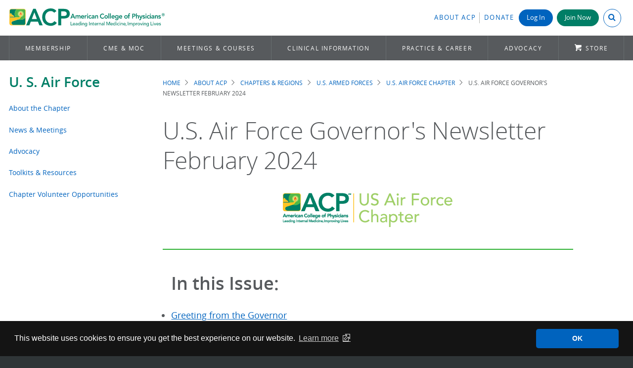

--- FILE ---
content_type: text/html; charset=UTF-8
request_url: https://www.acponline.org/about-acp/chapters-regions/us-armed-forces/us-air-force-chapter/us-air-force-governors-newsletter-february-2024
body_size: 18859
content:
<!DOCTYPE html>
<html lang="en" dir="ltr" prefix="content: http://purl.org/rss/1.0/modules/content/  dc: http://purl.org/dc/terms/  foaf: http://xmlns.com/foaf/0.1/  og: http://ogp.me/ns#  rdfs: http://www.w3.org/2000/01/rdf-schema#  schema: http://schema.org/  sioc: http://rdfs.org/sioc/ns#  sioct: http://rdfs.org/sioc/types#  skos: http://www.w3.org/2004/02/skos/core#  xsd: http://www.w3.org/2001/XMLSchema# ">
  <head>
    <meta charset="utf-8" />
<meta name="description" content="" />
<link rel="canonical" href="https://www.acponline.org/about-acp/chapters-regions/us-armed-forces/us-air-force-chapter/us-air-force-governors-newsletter-february-2024" />
<meta name="Generator" content="Drupal 10 (https://www.drupal.org)" />
<meta name="MobileOptimized" content="width" />
<meta name="HandheldFriendly" content="true" />
<meta name="viewport" content="width=device-width, initial-scale=1.0" />
<meta name="dc.date" content="2024-02-07" />
<link rel="icon" href="/themes/acp_scratch/favicons/favicon.ico" type="image/vnd.microsoft.icon" />

    <title>U.S. Air Force Governor&#039;s Newsletter February 2024 | ACP Online</title>
    <link rel="stylesheet" media="all" href="/sites/default/files/css/css_T8JB-ZMdQcnMU9WJlNdU_48YwCyE99W19ys0SpwrC-k.css?delta=0&amp;language=en&amp;theme=acp_scratch&amp;include=eJxljtEOwyAIRX_IlU9qUImloepAk_Xvt6Xr6rIX7s05kIChzhYUW1ggSfEoN2u7cE4uFCWI2ivKhCs-fkBklJLceu-k-9x5xvDSkUuGbxvssQ5_V0ZCoW2UO1x19MKRFI4YeENv8B4jK0UaV_ikq6iYFOti59MXmXqu3QvbQtHZbo028Gj0BLS3a1I" />
<link rel="stylesheet" media="all" href="/sites/default/files/css/css_OxwwPuLM7_7A1npKIX-KSYphCZxaWsZTAnUo3W4jAiE.css?delta=1&amp;language=en&amp;theme=acp_scratch&amp;include=eJxljtEOwyAIRX_IlU9qUImloepAk_Xvt6Xr6rIX7s05kIChzhYUW1ggSfEoN2u7cE4uFCWI2ivKhCs-fkBklJLceu-k-9x5xvDSkUuGbxvssQ5_V0ZCoW2UO1x19MKRFI4YeENv8B4jK0UaV_ikq6iYFOti59MXmXqu3QvbQtHZbo028Gj0BLS3a1I" />

    
        <meta charset="utf-8">
    <meta http-equiv="X-UA-Compatible" content="IE=edge,chrome=1">
    <meta name="viewport" content="width=device-width, initial-scale=1">
    <!-- Google Tag Manager -->
<script type="8dc59f4f1711ec611d10e5f6-text/javascript">(function(w,d,s,l,i){w[l]=w[l]||[];w[l].push({'gtm.start':
new Date().getTime(),event:'gtm.js'});var f=d.getElementsByTagName(s)[0],
j=d.createElement(s),dl=l!='dataLayer'?'&l='+l:'';j.async=true;j.src=
'https://www.googletagmanager.com/gtm.js?id='+i+dl;f.parentNode.insertBefore(j,f);
})(window,document,'script','dataLayer','GTM-PLSLVT');</script>

<script type="8dc59f4f1711ec611d10e5f6-text/javascript">(function(w,d,s,l,i){w[l]=w[l]||[];w[l].push({'gtm.start':
new Date().getTime(),event:'gtm.js'});var f=d.getElementsByTagName(s)[0],
j=d.createElement(s),dl=l!='dataLayer'?'&l='+l:'';j.async=true;j.src=
'https://www.googletagmanager.com/gtm.js?id='+i+dl;f.parentNode.insertBefore(j,f);
})(window,document,'script','dataLayer','GTM-K6XTMPF');</script>
<!-- End Google Tag Manager -->    <link rel="apple-touch-icon" sizes="180x180" href="/themes/acp_scratch/favicons/apple-touch-icon.png">
<link rel="icon" type="image/png" sizes="32x32" href="/themes/acp_scratch/favicons/favicon-32x32.png">
<link rel="icon" type="image/png" sizes="16x16" href="/themes/acp_scratch/favicons/favicon-16x16.png">
<link rel="manifest" href="/themes/acp_scratch/favicons/site.webmanifest">
<link rel="mask-icon" href="/themes/acp_scratch/favicons/safari-pinned-tab.svg" color="#5bbad5">
<link rel="shortcut icon" href="/themes/acp_scratch/favicons/favicon.ico">
<meta name="msapplication-TileColor" content="#da532c">
<meta name="msapplication-config" content="/themes/acp_scratch/favicons/browserconfig.xml">
<meta name="theme-color" content="#ffffff">  </head>

  <body   class="node-type-page page-node-403437 publication-status-published about-acp chapters-regions us-armed-forces us-air-force-chapter us-air-force-governors-newsletter-february-2024 role-anonymous route-entitynodecanonical">
    <!-- Google Tag Manager (noscript) -->
<noscript><iframe aria-hidden="true" src="https://www.googletagmanager.com/ns.html?id=GTM-PLSLVT"
height="0" width="0" style="display:none;visibility:hidden"></iframe></noscript>

<noscript><iframe aria-hidden="true" src="https://www.googletagmanager.com/ns.html?id=GTM-K6XTMPF"
height="0" width="0" style="display:none;visibility:hidden"></iframe></noscript>
<!-- End Google Tag Manager (noscript) -->    <!-- Eloqua -->
<script type="8dc59f4f1711ec611d10e5f6-text/javascript">
    var _elqQ = _elqQ || [];
    _elqQ.push(['elqSetSiteId', '698935272']); _elqQ.push(['elqUseFirstPartyCookie', 'fpc.acponline.org']);
    _elqQ.push(['elqTrackPageView']);
    (function () {
        function async_load() {
            var s = document.createElement('script'); s.type = 'text/javascript';
            s.async = true; s.src = '//img.en25.com/i/elqCfg.min.js';
            var x = document.getElementsByTagName('script')[0]; x.parentNode.insertBefore(s, x);
        }
        if (window.addEventListener) window.addEventListener('DOMContentLoaded', async_load, false);
            else if (window.attachEvent) window.attachEvent('onload', async_load);
        })();
 </script> 
<!-- END Eloqua -->
    <div id="overflow_hide">
        
          <div class="dialog-off-canvas-main-canvas" data-off-canvas-main-canvas>
    
<a href="#main" class="skip-link button">Skip to main content</a>
<!-- -------------- -->
<!-- DESKTOP Header -->
<!-- -------------- -->

<header class="header desktop" id="header" role="banner">
  <!-- Header Top -->
  <div class="container">
    <div class="brand">
      <a href="/" title="Home" rel="home" class="header__logo" id="logo">
        <img src="/themes/acp_scratch/images/acp-logo-horizontal-4c.svg" alt="American College of Physicians"/>
      </a>
    </div>
    <div class="utility">
        <div>
    <div id="block-myacpheaderblock">
  
    
      


<div id="myacp-header">
  <ul>
    <li class="myacp-header-item myacp-header-item-about">
      <a class="link" href="/about-acp" style="padding-right: 0.5em">About ACP</a>
    </li>
    <li class="myacp-header-item myacp-header-item-donate no-border">
      <a class="link" href="/node/290935">Donate</a>
    </li>
          <li class="myacp-header-item myacp-header-item-login login no-border normal-text">
        <a class="login-button button" href=/oauth/login?destination=/about-acp/chapters-regions/us-armed-forces/us-air-force-chapter/us-air-force-governors-newsletter-february-2024>
          Log In
        </a>
      </li>
      <li class="myacp-header-item myacp-header-item-join_button no-border">
        <a class="join-button button green" href="https://store.acponline.org/ebiz/membership/select-membership">Join Now</a>
      </li>
        <li class="myacp-header-item myacp-header-item-search">
      <button id="myacp-header-search" class="myacp-header-search closed" aria-expanded="false" aria-controls="search-box">
          <input class="myacp-header-search-input" type="search" value="" placeholder="Search ACP" />
          <i class="myacp-header-search-icon icon-search" aria-hidden="true"></i>
      </button>
    </li>
  </ul>
</div>

  </div>

  </div>

    </div>
  </div>
  <!-- Main Navigation -->
            <div id="navigation">
    <div class="container">
        
        <!--noindex-->
<nav class="main-menu" data-nosnippet role="navigation" tabindex="-1">
  <ul class="menu">
    <!-- MEMBERSHIP -->
    <li class="first">
      <a href="/membership">Membership</a>
      <div class="panel">
        <div class="grid">
          <div class="col-1-3 border-dotted right">
            <p class="text--deca">Benefits for</p>
            <ul class="no-style">
              <li>
                <a class="button" href="/membership/physician-membership" onclick="if (!window.__cfRLUnblockHandlers) return false; ga('send', 'event', 'Flyout_Membership', 'Click', 'https://www.acponline.org/membership/physician-membership');" data-cf-modified-8dc59f4f1711ec611d10e5f6-=""><i class="icon-chevron-right-circle"> </i>Physicians</a
                >
              </li>
              <li>
                <a class="button" href="/membership/residents" onclick="if (!window.__cfRLUnblockHandlers) return false; ga('send', 'event', 'Flyout_Membership', 'Click', 'https://www.acponline.org/membership/residents');" data-cf-modified-8dc59f4f1711ec611d10e5f6-=""><i class="icon-chevron-right-circle"> </i>Residents &amp;
                  Fellows-in-Training</a
                >
              </li>
              <li>
                <a class="button faded-green" href="/membership/medical-students" onclick="if (!window.__cfRLUnblockHandlers) return false; ga('send', 'event', 'Flyout_Membership', 'Click', 'https://www.acponline.org/membership/medical-students');" data-cf-modified-8dc59f4f1711ec611d10e5f6-=""><i class="icon-chevron-right-circle"> </i> Medical
                  Students</a
                >
              </li>
              <li>
                <a class="button faded-green" href="/membership/international-membership" onclick="if (!window.__cfRLUnblockHandlers) return false; ga('send', 'event', 'Flyout_Membership', 'Click', 'https://www.acponline.org/membership/international-membership');" data-cf-modified-8dc59f4f1711ec611d10e5f6-=""><i class="icon-chevron-right-circle"> </i>International</a
                >
              </li>
              <li>
                <a class="button faded-green" href="/membership/non-physician-affiliate-membership" onclick="if (!window.__cfRLUnblockHandlers) return false; ga('send', 'event', 'Flyout_Membership', 'Click', 'https://www.acponline.org/membership/non-physician-affiliate-membership');" data-cf-modified-8dc59f4f1711ec611d10e5f6-=""><i class="icon-chevron-right-circle"> </i>Non-physician
                  Affiliate</a
                >
              </li>
            </ul>
          </div>
          <div class="col-1-3 padding">
            <p class="text--deca">Become a Fellow</p>
            <p style="margin-bottom: 1.5em">
              <strong
                ><a href="/membership/physician-membership/acp-fellowship" onclick="if (!window.__cfRLUnblockHandlers) return false; ga('send', 'event', 'Flyout_Membership', 'Click', 'https://www.acponline.org/membership/physician-membership/acp-fellowship');" data-cf-modified-8dc59f4f1711ec611d10e5f6-="">Interested in Becoming a Fellow?</a
                ></strong
              ><br />
              Join a distinguished group of over 31,000 internists and leaders
              who already share this honor.
            </p>
            <p>
              <strong
                ><a
                  href="https://forms.acponline.org/webform/fellowship-sponsoring-form"
                  target="_blank"
                  >Sponsor a Fellow</a
                ></strong
              ><br />
              Continue the tradition of Fellowship by sharing your own
              experience and offering to support other members' candidacies.
            </p>
          </div>
          <div class="col-1-3 border-dotted padding left">
            <p class="text--deca">For Members</p>
            <ul class="no-style extra-spacing">
              <li>
                <a
                  href="https://store.acponline.org/ebiz/acp-pay-dues/paymentcode/paydues"
                  target="_blank"
                  ><i class="icon-refresh"></i>Pay Dues</a
                >
              </li>
              <li>
                <a
                  href="https://store.acponline.org/ebiz/my-account/purchase-history"
                  target="_blank"
                  ><i class="icon-list-group"></i>Check Orders</a
                >
              </li>
              <li>
                <a href="/about-acp/who-we-are/get-engaged"
                  ><i class="icon-comments-alt"></i>Get Engaged</a
                >
              </li>
              <li>
                <a class="button" href="/myacp">Visit MyACP (dashboard)</a>
              </li>
            </ul>
          </div>
        </div>
      </div>
    </li>
    <!-- CME & MOC -->
    <li class="collapsed" style="flex-shrink: 2">
      <a href="/cme-moc">CME &amp; MOC</a>
      <div class="panel">
        <div class="grid">
          <div class="col-1-3 border-dotted padding right">
            <p class="text--deca">Online Learning Center<!--<span class="badge">NEW</span>--></p>
            <p>
              Search hundreds of CME and MOC activities&mdash;free or discounted
              for ACP members&mdash;by topic, format, and state CME requirements
              to find education that matches your needs.
            </p>
            <p>
              <a class="button" href="/cme-moc/online-learning-center" onclick="if (!window.__cfRLUnblockHandlers) return false; ga('send', 'event', 'Flyout_CME&amp;MOC', 'Click', 'https://www.acponline.org/cme-moc/online-learning-center');" data-cf-modified-8dc59f4f1711ec611d10e5f6-="">Browse Activities</a
              >
            </p>
          </div>
          <div class="col-1-3 padding">
            <p class="text--deca">Industry Leading Tools &amp; Resources</p>
            <ul class="no-style extra-spacing">
              <li>
                <a class="vertical-align" href="/featured-products/acp-mksap"
                  ><img
                    alt="ACP MKSAP icon"
                    src="/themes/acp_scratch/images/product_pages/acpmksap_icon.svg"
                    style="width: 57px; margin-right: 0.5em"
                  />
                  ACP MKSAP</a
                >
              </li>
              <li>
                <a
                  class="vertical-align"
                  href="/featured-products/annals-of-internal-medicine"
                  ><img
                    alt="Annals of Internal Medicine icon"
                    src="/themes/acp_scratch/images/annals_icon.png"
                    style="margin-right: 0.5em"
                  />
                  Annals of IM</a
                >
              </li>
              <!--<li><a href="/meetings-courses/internal-medicine-meetings"><img src="/sites/default/files/images/im2020-57x57.png">Internal Medicine Meeting</a></li>-->
            </ul>
          </div>
          <div class="col-1-3 panel-menu">
            <p class="flyout-header">In this Section</p>
            <ul>
              <li>
                <a href="/cme-moc/online-learning-center"
                  >Online Learning Center</a
                >
              </li>
              <li>
                <a
                  href="/cme-moc/internal-medicine-board-review-certification-prep"
                  >Certification Preparation</a
                >
              </li>
              <li>
                <a href="/cme-moc/cme">About CME</a>
              </li>
              <li>
                <a href="/cme-moc/moc">About MOC</a>
              </li>
            </ul>
          </div>
        </div>
      </div>
    </li>
    <!-- MEETINGS & COURSES -->
    <li style="flex-shrink: 3">
      <a href="/meetings-courses" aria-haspopup="true" aria-expanded="false"
        >Meetings &amp; Courses</a
      >
      <div class="panel">
        <div class="grid">
          <div
            class="col-1-3 border-dotted padding right"
            style="display: block"
          >
            <img
              alt="ACP Internal Medicine Meeting 2026"
              src="/themes/acp_scratch/images/imm2026-stacked-color.svg"
              style="max-width: 100%; width: 350px"
            />
            <p>
              <br />Claim CME/MOC from Internal Medicine Meeting 2025, or
              register for Internal Medicine Meeting 2026 in San Francisco, CA.
            </p>
            <p>
              <a
                class="button small split-right"
                href="http://annualmeeting.acponline.org/"
                target="_blank"
                >INTERNAL MEDICINE MEETING<i class="icon-link-ext"></i
              ></a>
            </p>
          </div>
          <div class="col-1-3 padding">
            <p class="text--deca">ACP Courses &amp; Recordings</p>
            <p>Explore our virtual course offerings and learn from anywhere.</p>
            <p>
              <a
                class="button"
                href="https://www.acponline.org/meetings-courses/acp-courses-recordings"
                >Learn More</a
              >
            </p>
          </div>
          <div class="col-1-3 panel-menu">
            <p class="flyout-header">In this Section</p>
            <ul>
              <li>
                <a href="/meetings-courses/internal-medicine-meeting"
                  >Internal Medicine Meeting</a
                >
              </li>
              <li>
                <a
                  href="/meetings-courses/acp-chapter-meetings/domestic-and-international"
                  >Upcoming Chapter Meetings</a
                >
              </li>
              <li>
                <a href="/meetings-courses/acp-courses-recordings"
                  >Courses &amp; Recordings</a
                >
              </li>
              <li>
                <a href="/meetings-courses/focused-topics">Focused Topics</a>
              </li>
              <li><a href="/meetings-courses/webinars">Webinars</a></li>
              <li>
                <a href="/meetings-courses/medical-educator-resources"
                  >Medical Educator Resources</a
                >
              </li>
            </ul>
          </div>
        </div>
      </div>
    </li>
    <!-- CLINICAL INFORMATION -->
    <li style="flex-shrink: 4">
      <a href="/clinical-information">Clinical Information</a>
      <div class="panel">
        <div class="grid">
          <div class="col-2-3">
            <div style="text-align: center">
              <p class="text--deca">ACP Clinical Search</p>
              <p style="margin-top: -1em">
                Treating a patient? Researching a topic? Get answers now.
              </p>
              <div class="acp-search-clininfo" data-drupal-selector="acp-search-clininfo">
  
    
      <form action="/about-acp/chapters-regions/us-armed-forces/us-air-force-chapter/us-air-force-governors-newsletter-february-2024" method="post" id="acp-search-clininfo" accept-charset="UTF-8">
  <div class="js-form-item form-item js-form-type-textfield form-item-term js-form-item-term">
      <label class="visually-hidden js-form-required form-required" for="edit-term">Search Clinical Terms or Conditions</label>
        <input placeholder="Search a condition or term" data-drupal-selector="edit-term" type="text" id="edit-term" name="term" value="" size="60" maxlength="128" class="form-text required" required="required" aria-required="true" />

        </div>
<input autocomplete="off" data-drupal-selector="form-e5urcgdtgdawfrzodufcn-idmarem9qkrngwhlgeogs" type="hidden" name="form_build_id" value="form-e5URcGDtGdawFrZodUFCN_idMAReM9qkRngWHLgeogs" />
<input data-drupal-selector="edit-acp-search-clininfo" type="hidden" name="form_id" value="acp_search_clininfo" />
<div data-drupal-selector="edit-actions" class="form-actions js-form-wrapper form-wrapper" id="edit-actions"><input data-drupal-selector="edit-submit" type="submit" id="edit-submit" name="op" value="Search" class="button js-form-submit form-submit" />
</div>

</form>

  </div>

            </div>
            <hr role="presentation" style="margin: 1em 0 1.5em 0" />
            <div class="grid">
              <div class="col-1-3 interior-padding">
                <div style="height: 75px; text-align: center">
                  <img
                    alt="Annals of Internal Medicine"
                    src="/themes/acp_scratch/images/logo-annals3.png"
                  />
                </div>
                <p>
                  <a
                    class="button small split-right no-icon"
                    href="https://www.annals.org"
                    target="_blank"
                    >Visit Annals<i class="icon-link-ext"></i
                  ></a>
                </p>
              </div>
              <div class="col-1-3 interior-padding">
                <div style="height: 75px; text-align: center">
                  <img
                    alt="ACP MKSAP"
                    src="/sites/default/files/images/products_services/mksap/acp_mksap/acp_mksap_sm.png"
                    style="width: 188px"
                  />
                </div>
                <p>
                  <a
                    class="button small split-right no-icon"
                    href="https://mksap.acponline.org/"
                    target="_blank"
                    >Visit ACP MKSAP<i class="icon-link-ext"></i
                  ></a>
                </p>
              </div>
              <div class="col-1-3 interior-padding">
                <div style="height: 75px; text-align: center">
                  <img
                    alt="DynaMedex"
                    src="/sites/default/files/images/clinical_information/dynamed_plus/dynamedex-logo.png"
                    style="width: 150px; padding-right: 0"
                  />
                </div>
                <p>
                  <a
                    class="button small"
                    href="/clinical-information/clinical-resources-products/dynamed"
                    >Visit DynaMedex</a
                  >
                  <!-- <a class="extended_text small" href="/clinical-information/clinical-resources-products/dynamed-plus">Learn More</a> -->
                </p>
              </div>
            </div>
          </div>
          <div class="col-1-3 panel-menu">
            <p class="flyout-header">In this Section</p>
            <ul>
              <li>
                <a
                  href="/clinical-information/clinical-guidelines-recommendations"
                  >Clinical Guidelines &amp; Recommendations</a
                >
              </li>
              <li>
                <a href="/clinical-information/performance-measures"
                  >Performance Measures</a
                >
              </li>
              <li>
                <a href="/clinical-information/journals-publications"
                  >Journals &amp; Publications</a
                >
              </li>
              <li>
                <a href="/clinical-information/clinical-resources-products"
                  >Clinical Resources &amp; Products</a
                >
              </li>
              <li>
                <a href="/clinical-information/high-value-care"
                  >High Value Care</a
                >
              </li>
              <li>
                <a href="/clinical-information/ethics-and-professionalism"
                  >Ethics &amp; Professionalism</a
                >
              </li>
            </ul>
          </div>
        </div>
      </div>
    </li>
    <!-- PRACTICE & CAREER (NEW) -->
    <li style="flex-shrink: 3" id="p_career">
      <a href="/practice-career">Practice &amp; Career</a>
      <div class="panel">
        <div class="grid">
          <div class="col-2-3">
            <div class="grid">
              <div class="col-1-3 border-dotted right interior-padding">
                <p class="text--deca">Financial Well-being</p>
                <p>
                  Navigate your financial future with ACP’s tools and resources
                  to help you plan and make wise financial decisions.
                </p>
                <p>
                  <a class="button small" href="/practice-career/physician-well-being-and-professional-fulfillment/financial-well-being-program" onclick="if (!window.__cfRLUnblockHandlers) return false; ga('send', 'event', 'Flyout_Practice_Resources', 'Click', 'https://www.acponline.org/practice-career/physician-well-being-and-professional-fulfillment/financial-well-being-program');" data-cf-modified-8dc59f4f1711ec611d10e5f6-="">Financial Well-being</a
                  >
                </p>
              </div>
              <div class="col-1-3 interior-padding">
                <p class="text--deca">Telehealth</p>
                <p>
                  Offering guidance on clinical use cases, technology,
                  regulations and waivers, and billing and coding.
                </p>
                <p>
                  <a class="button small" href="/practice-career/business-resources/telehealth-guidance-and-resources" onclick="if (!window.__cfRLUnblockHandlers) return false; ga('send', 'event', 'Flyout_Practice_Resources', 'Click', 'https://www.acponline.org/practice-career/business-resources/telehealth-guidance-and-resources');" data-cf-modified-8dc59f4f1711ec611d10e5f6-="">Telehealth Resources</a
                  >
                </p>
              </div>
              <div class="col-1-3 border-dotted left interior-padding">
                <p class="text--deca">Quick Links</p>
                <ul class="shift-arrow blue-arrow">
                  <li>
                    <a href="/practice-career/regulatory-resources/physician-practice-timeliner" onclick="if (!window.__cfRLUnblockHandlers) return false; ga('send', 'event', 'Flyout_Practice_Resources', 'Click', 'https://www.acponline.org/practice-career/regulatory-resources/physician-practice-timeliner');" data-cf-modified-8dc59f4f1711ec611d10e5f6-="">Physician &amp; Practice Timeline</a
                    >
                  </li>
                  <li>
                    <a href="/practice-career/business-resources/payment" onclick="if (!window.__cfRLUnblockHandlers) return false; ga('send', 'event', 'Flyout_Practice_Resources', 'Click', 'https://www.acponline.org/practice-career/business-resources/payment');" data-cf-modified-8dc59f4f1711ec611d10e5f6-="">Payment</a
                    >
                  </li>
                  <li>
                    <a href="/practice-career/business-resources/coding" onclick="if (!window.__cfRLUnblockHandlers) return false; ga('send', 'event', 'Flyout_Practice_Resources', 'Click', 'https://www.acponline.org/practice-career/business-resources/coding');" data-cf-modified-8dc59f4f1711ec611d10e5f6-="">Coding</a
                    >
                  </li>
                  <li>
                    <a href="/practice-career/business-resources/office-management" onclick="if (!window.__cfRLUnblockHandlers) return false; ga('send', 'event', 'Flyout_Practice_Resources', 'Click', 'https://www.acponline.org/practice-career/business-resources/office-management');" data-cf-modified-8dc59f4f1711ec611d10e5f6-="">Office Management</a
                    >
                  </li>
                  <li>
                    <a href="/featured-products/medical-educator-resources" onclick="if (!window.__cfRLUnblockHandlers) return false; ga('send', 'event', 'Flyout_Practice_Resources', 'Click', 'https://www.acponline.org/featured-products/medical-educator-resources');" data-cf-modified-8dc59f4f1711ec611d10e5f6-="">Medical Educator Resources</a
                    >
                  </li>
                </ul>
              </div>
            </div>
          </div>
          <div class="col-1-3 panel-menu">
            <p class="flyout-header">In this Section</p>
            <ul>
              <li>
                <a href="/practice-career/career-and-professional-development"
                  >Career &amp; Professional Development</a
                >
              </li>
              <li>
                <a href="/practice-career/business-resources"
                  >Business Resources</a
                >
              </li>
              <li>
                <a href="/practice-career/regulatory-resources"
                  >Regulatory Resources</a
                >
              </li>
              <li>
                <a
                  href="/practice-career/quality-improvement-in-healthcare-acp-resources-and-programs"
                  >Quality Improvement</a
                >
              </li>
              <li>
                <a
                  href="/practice-career/patient-and-interprofessional-education"
                  >Patient and Interprofessional Education</a
                >
              </li>
              <li>
                <a
                  href="/practice-career/physician-well-being-and-professional-fulfillment"
                  >Physician Well-being &amp; Professional Fulfillment</a
                >
              </li>
              <li>
                <a href="/practice-career/independent-practice-resources"
                  >Independent Practice Resources</a
                >
              </li>
            </ul>
          </div>
        </div>
      </div>
    </li>
    <!-- ADVOCACY -->
    <li>
      <a href="/advocacy">Advocacy</a>
      <div class="panel">
        <div class="grid">
          <div class="col-2-3">
            <p class="text--deca">Where We Stand</p>
            <p>
              ACP advocates on behalf of internal medicine physicians and their
              patients on a number of timely issues. Learn about where ACP
              stands on the following areas:
            </p>
            <div class="grid less-round">
              <div class="col-1-2">
                <ul class="no-style">
                  <li>
                    <a
                      class="button"
                      href="/advocacy/where-we-stand/access-to-care"
                      >Access to Care</a
                    >
                  </li>
                  <li>
                    <a
                      class="button"
                      href="/advocacy/where-we-stand/improving-medicare"
                      >Improving Medicare</a
                    >
                  </li>
                  <li>
                    <a class="button" href="/advocacy/where-we-stand/medicaid"
                      >Medicaid</a
                    >
                  </li>
                </ul>
              </div>
              <div class="col-1-2 padding right">
                <ul class="no-style">
                  <li>
                    <a
                      class="button"
                      href="/advocacy/where-we-stand/payments-and-profit"
                      >Payments and Profit</a
                    >
                  </li>
                  <li>
                    <a
                      class="button"
                      href="/advocacy/where-we-stand/health-information-technology"
                      >Health Information Technology</a
                    >
                  </li>
                  <li>
                    <a
                      class="button"
                      href="/advocacy/where-we-stand/reducing-administrative-burdens-patients-before-paperwork"
                      >Reducing Administrative Burdens</a
                    >
                  </li>
                </ul>
              </div>
            </div>
          </div>
          <div class="col-1-3 panel-menu">
            <p class="flyout-header">In this Section</p>
            <ul>
              <li><a href="/advocacy/where-we-stand">Where We Stand</a></li>
              <li>
                <a href="/advocacy/acp-advocate">ACP Advocate Newsletter</a>
              </li>
              <li>
                <a href="/advocacy/get-involved-advocacy-in-action"
                  >Get Involved: Advocacy in Action</a
                >
              </li>
              <li>
                <a href="/advocacy/state-health-policy">State Health Policy</a>
              </li>
              <li>
                <a href="/advocacy/current-public-policy-papers"
                  >Current Public Policy Papers</a
                >
              </li>
              <li>
                <a href="/advocacy/acp_policy_library/search"
                  >Search the ACP Policy Library</a
                >
              </li>
            </ul>
          </div>
        </div>
      </div>
    </li>
    <li class="last">
      <a href="/featured-products" class="storeicon">Store</a>
    </li>
  </ul>
</nav>
<!--endnoindex-->
      </div>
  </nav>
  </header>

<!-- ------------- -->
<!-- MOBILE Header -->
<!-- ------------- -->

<header class="header mobile" role="banner">
  <div class="container">
    <button class="menu" id="button_menu"><i class="icon-menu"></i></button>
    <div class="brand">
      <a href="/" title="Home" rel="home" class="header__logo">
        <img src="/themes/acp_scratch/images/acp-logo-stacked-4c-short.svg" alt="American College of Physicians"/>
      </a>
    </div>
  </div>

  <!-- Slide Out Navigation -->
  <div id="mobile_nav">
    <div class="brand">
      <a href="/" title="Home" rel="home" class="header__logo">
        <img src="/themes/acp_scratch/images/acp-logo-horizontal-4c.svg" alt="American College of Physicians"/>
      </a>
    </div>
    
    <!--noindex-->
<nav class="main-menu" data-nosnippet role="navigation" tabindex="-1">
  <ul class="menu">
    <!-- MEMBERSHIP -->
    <li class="first">
      <a href="/membership">Membership</a>
      <div class="panel">
        <div class="grid">
          <div class="col-1-3 border-dotted right">
            <p class="text--deca">Benefits for</p>
            <ul class="no-style">
              <li>
                <a class="button" href="/membership/physician-membership" onclick="if (!window.__cfRLUnblockHandlers) return false; ga('send', 'event', 'Flyout_Membership', 'Click', 'https://www.acponline.org/membership/physician-membership');" data-cf-modified-8dc59f4f1711ec611d10e5f6-=""><i class="icon-chevron-right-circle"> </i>Physicians</a
                >
              </li>
              <li>
                <a class="button" href="/membership/residents" onclick="if (!window.__cfRLUnblockHandlers) return false; ga('send', 'event', 'Flyout_Membership', 'Click', 'https://www.acponline.org/membership/residents');" data-cf-modified-8dc59f4f1711ec611d10e5f6-=""><i class="icon-chevron-right-circle"> </i>Residents &amp;
                  Fellows-in-Training</a
                >
              </li>
              <li>
                <a class="button faded-green" href="/membership/medical-students" onclick="if (!window.__cfRLUnblockHandlers) return false; ga('send', 'event', 'Flyout_Membership', 'Click', 'https://www.acponline.org/membership/medical-students');" data-cf-modified-8dc59f4f1711ec611d10e5f6-=""><i class="icon-chevron-right-circle"> </i> Medical
                  Students</a
                >
              </li>
              <li>
                <a class="button faded-green" href="/membership/international-membership" onclick="if (!window.__cfRLUnblockHandlers) return false; ga('send', 'event', 'Flyout_Membership', 'Click', 'https://www.acponline.org/membership/international-membership');" data-cf-modified-8dc59f4f1711ec611d10e5f6-=""><i class="icon-chevron-right-circle"> </i>International</a
                >
              </li>
              <li>
                <a class="button faded-green" href="/membership/non-physician-affiliate-membership" onclick="if (!window.__cfRLUnblockHandlers) return false; ga('send', 'event', 'Flyout_Membership', 'Click', 'https://www.acponline.org/membership/non-physician-affiliate-membership');" data-cf-modified-8dc59f4f1711ec611d10e5f6-=""><i class="icon-chevron-right-circle"> </i>Non-physician
                  Affiliate</a
                >
              </li>
            </ul>
          </div>
          <div class="col-1-3 padding">
            <p class="text--deca">Become a Fellow</p>
            <p style="margin-bottom: 1.5em">
              <strong
                ><a href="/membership/physician-membership/acp-fellowship" onclick="if (!window.__cfRLUnblockHandlers) return false; ga('send', 'event', 'Flyout_Membership', 'Click', 'https://www.acponline.org/membership/physician-membership/acp-fellowship');" data-cf-modified-8dc59f4f1711ec611d10e5f6-="">Interested in Becoming a Fellow?</a
                ></strong
              ><br />
              Join a distinguished group of over 31,000 internists and leaders
              who already share this honor.
            </p>
            <p>
              <strong
                ><a
                  href="https://forms.acponline.org/webform/fellowship-sponsoring-form"
                  target="_blank"
                  >Sponsor a Fellow</a
                ></strong
              ><br />
              Continue the tradition of Fellowship by sharing your own
              experience and offering to support other members' candidacies.
            </p>
          </div>
          <div class="col-1-3 border-dotted padding left">
            <p class="text--deca">For Members</p>
            <ul class="no-style extra-spacing">
              <li>
                <a
                  href="https://store.acponline.org/ebiz/acp-pay-dues/paymentcode/paydues"
                  target="_blank"
                  ><i class="icon-refresh"></i>Pay Dues</a
                >
              </li>
              <li>
                <a
                  href="https://store.acponline.org/ebiz/my-account/purchase-history"
                  target="_blank"
                  ><i class="icon-list-group"></i>Check Orders</a
                >
              </li>
              <li>
                <a href="/about-acp/who-we-are/get-engaged"
                  ><i class="icon-comments-alt"></i>Get Engaged</a
                >
              </li>
              <li>
                <a class="button" href="/myacp">Visit MyACP (dashboard)</a>
              </li>
            </ul>
          </div>
        </div>
      </div>
    </li>
    <!-- CME & MOC -->
    <li class="collapsed" style="flex-shrink: 2">
      <a href="/cme-moc">CME &amp; MOC</a>
      <div class="panel">
        <div class="grid">
          <div class="col-1-3 border-dotted padding right">
            <p class="text--deca">Online Learning Center<!--<span class="badge">NEW</span>--></p>
            <p>
              Search hundreds of CME and MOC activities&mdash;free or discounted
              for ACP members&mdash;by topic, format, and state CME requirements
              to find education that matches your needs.
            </p>
            <p>
              <a class="button" href="/cme-moc/online-learning-center" onclick="if (!window.__cfRLUnblockHandlers) return false; ga('send', 'event', 'Flyout_CME&amp;MOC', 'Click', 'https://www.acponline.org/cme-moc/online-learning-center');" data-cf-modified-8dc59f4f1711ec611d10e5f6-="">Browse Activities</a
              >
            </p>
          </div>
          <div class="col-1-3 padding">
            <p class="text--deca">Industry Leading Tools &amp; Resources</p>
            <ul class="no-style extra-spacing">
              <li>
                <a class="vertical-align" href="/featured-products/acp-mksap"
                  ><img
                    alt="ACP MKSAP icon"
                    src="/themes/acp_scratch/images/product_pages/acpmksap_icon.svg"
                    style="width: 57px; margin-right: 0.5em"
                  />
                  ACP MKSAP</a
                >
              </li>
              <li>
                <a
                  class="vertical-align"
                  href="/featured-products/annals-of-internal-medicine"
                  ><img
                    alt="Annals of Internal Medicine icon"
                    src="/themes/acp_scratch/images/annals_icon.png"
                    style="margin-right: 0.5em"
                  />
                  Annals of IM</a
                >
              </li>
              <!--<li><a href="/meetings-courses/internal-medicine-meetings"><img src="/sites/default/files/images/im2020-57x57.png">Internal Medicine Meeting</a></li>-->
            </ul>
          </div>
          <div class="col-1-3 panel-menu">
            <p class="flyout-header">In this Section</p>
            <ul>
              <li>
                <a href="/cme-moc/online-learning-center"
                  >Online Learning Center</a
                >
              </li>
              <li>
                <a
                  href="/cme-moc/internal-medicine-board-review-certification-prep"
                  >Certification Preparation</a
                >
              </li>
              <li>
                <a href="/cme-moc/cme">About CME</a>
              </li>
              <li>
                <a href="/cme-moc/moc">About MOC</a>
              </li>
            </ul>
          </div>
        </div>
      </div>
    </li>
    <!-- MEETINGS & COURSES -->
    <li style="flex-shrink: 3">
      <a href="/meetings-courses" aria-haspopup="true" aria-expanded="false"
        >Meetings &amp; Courses</a
      >
      <div class="panel">
        <div class="grid">
          <div
            class="col-1-3 border-dotted padding right"
            style="display: block"
          >
            <img
              alt="ACP Internal Medicine Meeting 2026"
              src="/themes/acp_scratch/images/imm2026-stacked-color.svg"
              style="max-width: 100%; width: 350px"
            />
            <p>
              <br />Claim CME/MOC from Internal Medicine Meeting 2025, or
              register for Internal Medicine Meeting 2026 in San Francisco, CA.
            </p>
            <p>
              <a
                class="button small split-right"
                href="http://annualmeeting.acponline.org/"
                target="_blank"
                >INTERNAL MEDICINE MEETING<i class="icon-link-ext"></i
              ></a>
            </p>
          </div>
          <div class="col-1-3 padding">
            <p class="text--deca">ACP Courses &amp; Recordings</p>
            <p>Explore our virtual course offerings and learn from anywhere.</p>
            <p>
              <a
                class="button"
                href="https://www.acponline.org/meetings-courses/acp-courses-recordings"
                >Learn More</a
              >
            </p>
          </div>
          <div class="col-1-3 panel-menu">
            <p class="flyout-header">In this Section</p>
            <ul>
              <li>
                <a href="/meetings-courses/internal-medicine-meeting"
                  >Internal Medicine Meeting</a
                >
              </li>
              <li>
                <a
                  href="/meetings-courses/acp-chapter-meetings/domestic-and-international"
                  >Upcoming Chapter Meetings</a
                >
              </li>
              <li>
                <a href="/meetings-courses/acp-courses-recordings"
                  >Courses &amp; Recordings</a
                >
              </li>
              <li>
                <a href="/meetings-courses/focused-topics">Focused Topics</a>
              </li>
              <li><a href="/meetings-courses/webinars">Webinars</a></li>
              <li>
                <a href="/meetings-courses/medical-educator-resources"
                  >Medical Educator Resources</a
                >
              </li>
            </ul>
          </div>
        </div>
      </div>
    </li>
    <!-- CLINICAL INFORMATION -->
    <li style="flex-shrink: 4">
      <a href="/clinical-information">Clinical Information</a>
      <div class="panel">
        <div class="grid">
          <div class="col-2-3">
            <div style="text-align: center">
              <p class="text--deca">ACP Clinical Search</p>
              <p style="margin-top: -1em">
                Treating a patient? Researching a topic? Get answers now.
              </p>
              <div class="acp-search-clininfo" data-drupal-selector="acp-search-clininfo">
  
    
      <form action="/about-acp/chapters-regions/us-armed-forces/us-air-force-chapter/us-air-force-governors-newsletter-february-2024" method="post" id="acp-search-clininfo" accept-charset="UTF-8">
  <div class="js-form-item form-item js-form-type-textfield form-item-term js-form-item-term">
      <label class="visually-hidden js-form-required form-required" for="edit-term">Search Clinical Terms or Conditions</label>
        <input placeholder="Search a condition or term" data-drupal-selector="edit-term" type="text" id="edit-term" name="term" value="" size="60" maxlength="128" class="form-text required" required="required" aria-required="true" />

        </div>
<input autocomplete="off" data-drupal-selector="form-e5urcgdtgdawfrzodufcn-idmarem9qkrngwhlgeogs" type="hidden" name="form_build_id" value="form-e5URcGDtGdawFrZodUFCN_idMAReM9qkRngWHLgeogs" />
<input data-drupal-selector="edit-acp-search-clininfo" type="hidden" name="form_id" value="acp_search_clininfo" />
<div data-drupal-selector="edit-actions" class="form-actions js-form-wrapper form-wrapper" id="edit-actions"><input data-drupal-selector="edit-submit" type="submit" id="edit-submit" name="op" value="Search" class="button js-form-submit form-submit" />
</div>

</form>

  </div>

            </div>
            <hr role="presentation" style="margin: 1em 0 1.5em 0" />
            <div class="grid">
              <div class="col-1-3 interior-padding">
                <div style="height: 75px; text-align: center">
                  <img
                    alt="Annals of Internal Medicine"
                    src="/themes/acp_scratch/images/logo-annals3.png"
                  />
                </div>
                <p>
                  <a
                    class="button small split-right no-icon"
                    href="https://www.annals.org"
                    target="_blank"
                    >Visit Annals<i class="icon-link-ext"></i
                  ></a>
                </p>
              </div>
              <div class="col-1-3 interior-padding">
                <div style="height: 75px; text-align: center">
                  <img
                    alt="ACP MKSAP"
                    src="/sites/default/files/images/products_services/mksap/acp_mksap/acp_mksap_sm.png"
                    style="width: 188px"
                  />
                </div>
                <p>
                  <a
                    class="button small split-right no-icon"
                    href="https://mksap.acponline.org/"
                    target="_blank"
                    >Visit ACP MKSAP<i class="icon-link-ext"></i
                  ></a>
                </p>
              </div>
              <div class="col-1-3 interior-padding">
                <div style="height: 75px; text-align: center">
                  <img
                    alt="DynaMedex"
                    src="/sites/default/files/images/clinical_information/dynamed_plus/dynamedex-logo.png"
                    style="width: 150px; padding-right: 0"
                  />
                </div>
                <p>
                  <a
                    class="button small"
                    href="/clinical-information/clinical-resources-products/dynamed"
                    >Visit DynaMedex</a
                  >
                  <!-- <a class="extended_text small" href="/clinical-information/clinical-resources-products/dynamed-plus">Learn More</a> -->
                </p>
              </div>
            </div>
          </div>
          <div class="col-1-3 panel-menu">
            <p class="flyout-header">In this Section</p>
            <ul>
              <li>
                <a
                  href="/clinical-information/clinical-guidelines-recommendations"
                  >Clinical Guidelines &amp; Recommendations</a
                >
              </li>
              <li>
                <a href="/clinical-information/performance-measures"
                  >Performance Measures</a
                >
              </li>
              <li>
                <a href="/clinical-information/journals-publications"
                  >Journals &amp; Publications</a
                >
              </li>
              <li>
                <a href="/clinical-information/clinical-resources-products"
                  >Clinical Resources &amp; Products</a
                >
              </li>
              <li>
                <a href="/clinical-information/high-value-care"
                  >High Value Care</a
                >
              </li>
              <li>
                <a href="/clinical-information/ethics-and-professionalism"
                  >Ethics &amp; Professionalism</a
                >
              </li>
            </ul>
          </div>
        </div>
      </div>
    </li>
    <!-- PRACTICE & CAREER (NEW) -->
    <li style="flex-shrink: 3" id="p_career">
      <a href="/practice-career">Practice &amp; Career</a>
      <div class="panel">
        <div class="grid">
          <div class="col-2-3">
            <div class="grid">
              <div class="col-1-3 border-dotted right interior-padding">
                <p class="text--deca">Financial Well-being</p>
                <p>
                  Navigate your financial future with ACP’s tools and resources
                  to help you plan and make wise financial decisions.
                </p>
                <p>
                  <a class="button small" href="/practice-career/physician-well-being-and-professional-fulfillment/financial-well-being-program" onclick="if (!window.__cfRLUnblockHandlers) return false; ga('send', 'event', 'Flyout_Practice_Resources', 'Click', 'https://www.acponline.org/practice-career/physician-well-being-and-professional-fulfillment/financial-well-being-program');" data-cf-modified-8dc59f4f1711ec611d10e5f6-="">Financial Well-being</a
                  >
                </p>
              </div>
              <div class="col-1-3 interior-padding">
                <p class="text--deca">Telehealth</p>
                <p>
                  Offering guidance on clinical use cases, technology,
                  regulations and waivers, and billing and coding.
                </p>
                <p>
                  <a class="button small" href="/practice-career/business-resources/telehealth-guidance-and-resources" onclick="if (!window.__cfRLUnblockHandlers) return false; ga('send', 'event', 'Flyout_Practice_Resources', 'Click', 'https://www.acponline.org/practice-career/business-resources/telehealth-guidance-and-resources');" data-cf-modified-8dc59f4f1711ec611d10e5f6-="">Telehealth Resources</a
                  >
                </p>
              </div>
              <div class="col-1-3 border-dotted left interior-padding">
                <p class="text--deca">Quick Links</p>
                <ul class="shift-arrow blue-arrow">
                  <li>
                    <a href="/practice-career/regulatory-resources/physician-practice-timeliner" onclick="if (!window.__cfRLUnblockHandlers) return false; ga('send', 'event', 'Flyout_Practice_Resources', 'Click', 'https://www.acponline.org/practice-career/regulatory-resources/physician-practice-timeliner');" data-cf-modified-8dc59f4f1711ec611d10e5f6-="">Physician &amp; Practice Timeline</a
                    >
                  </li>
                  <li>
                    <a href="/practice-career/business-resources/payment" onclick="if (!window.__cfRLUnblockHandlers) return false; ga('send', 'event', 'Flyout_Practice_Resources', 'Click', 'https://www.acponline.org/practice-career/business-resources/payment');" data-cf-modified-8dc59f4f1711ec611d10e5f6-="">Payment</a
                    >
                  </li>
                  <li>
                    <a href="/practice-career/business-resources/coding" onclick="if (!window.__cfRLUnblockHandlers) return false; ga('send', 'event', 'Flyout_Practice_Resources', 'Click', 'https://www.acponline.org/practice-career/business-resources/coding');" data-cf-modified-8dc59f4f1711ec611d10e5f6-="">Coding</a
                    >
                  </li>
                  <li>
                    <a href="/practice-career/business-resources/office-management" onclick="if (!window.__cfRLUnblockHandlers) return false; ga('send', 'event', 'Flyout_Practice_Resources', 'Click', 'https://www.acponline.org/practice-career/business-resources/office-management');" data-cf-modified-8dc59f4f1711ec611d10e5f6-="">Office Management</a
                    >
                  </li>
                  <li>
                    <a href="/featured-products/medical-educator-resources" onclick="if (!window.__cfRLUnblockHandlers) return false; ga('send', 'event', 'Flyout_Practice_Resources', 'Click', 'https://www.acponline.org/featured-products/medical-educator-resources');" data-cf-modified-8dc59f4f1711ec611d10e5f6-="">Medical Educator Resources</a
                    >
                  </li>
                </ul>
              </div>
            </div>
          </div>
          <div class="col-1-3 panel-menu">
            <p class="flyout-header">In this Section</p>
            <ul>
              <li>
                <a href="/practice-career/career-and-professional-development"
                  >Career &amp; Professional Development</a
                >
              </li>
              <li>
                <a href="/practice-career/business-resources"
                  >Business Resources</a
                >
              </li>
              <li>
                <a href="/practice-career/regulatory-resources"
                  >Regulatory Resources</a
                >
              </li>
              <li>
                <a
                  href="/practice-career/quality-improvement-in-healthcare-acp-resources-and-programs"
                  >Quality Improvement</a
                >
              </li>
              <li>
                <a
                  href="/practice-career/patient-and-interprofessional-education"
                  >Patient and Interprofessional Education</a
                >
              </li>
              <li>
                <a
                  href="/practice-career/physician-well-being-and-professional-fulfillment"
                  >Physician Well-being &amp; Professional Fulfillment</a
                >
              </li>
              <li>
                <a href="/practice-career/independent-practice-resources"
                  >Independent Practice Resources</a
                >
              </li>
            </ul>
          </div>
        </div>
      </div>
    </li>
    <!-- ADVOCACY -->
    <li>
      <a href="/advocacy">Advocacy</a>
      <div class="panel">
        <div class="grid">
          <div class="col-2-3">
            <p class="text--deca">Where We Stand</p>
            <p>
              ACP advocates on behalf of internal medicine physicians and their
              patients on a number of timely issues. Learn about where ACP
              stands on the following areas:
            </p>
            <div class="grid less-round">
              <div class="col-1-2">
                <ul class="no-style">
                  <li>
                    <a
                      class="button"
                      href="/advocacy/where-we-stand/access-to-care"
                      >Access to Care</a
                    >
                  </li>
                  <li>
                    <a
                      class="button"
                      href="/advocacy/where-we-stand/improving-medicare"
                      >Improving Medicare</a
                    >
                  </li>
                  <li>
                    <a class="button" href="/advocacy/where-we-stand/medicaid"
                      >Medicaid</a
                    >
                  </li>
                </ul>
              </div>
              <div class="col-1-2 padding right">
                <ul class="no-style">
                  <li>
                    <a
                      class="button"
                      href="/advocacy/where-we-stand/payments-and-profit"
                      >Payments and Profit</a
                    >
                  </li>
                  <li>
                    <a
                      class="button"
                      href="/advocacy/where-we-stand/health-information-technology"
                      >Health Information Technology</a
                    >
                  </li>
                  <li>
                    <a
                      class="button"
                      href="/advocacy/where-we-stand/reducing-administrative-burdens-patients-before-paperwork"
                      >Reducing Administrative Burdens</a
                    >
                  </li>
                </ul>
              </div>
            </div>
          </div>
          <div class="col-1-3 panel-menu">
            <p class="flyout-header">In this Section</p>
            <ul>
              <li><a href="/advocacy/where-we-stand">Where We Stand</a></li>
              <li>
                <a href="/advocacy/acp-advocate">ACP Advocate Newsletter</a>
              </li>
              <li>
                <a href="/advocacy/get-involved-advocacy-in-action"
                  >Get Involved: Advocacy in Action</a
                >
              </li>
              <li>
                <a href="/advocacy/state-health-policy">State Health Policy</a>
              </li>
              <li>
                <a href="/advocacy/current-public-policy-papers"
                  >Current Public Policy Papers</a
                >
              </li>
              <li>
                <a href="/advocacy/acp_policy_library/search"
                  >Search the ACP Policy Library</a
                >
              </li>
            </ul>
          </div>
        </div>
      </div>
    </li>
    <li class="last">
      <a href="/featured-products" class="storeicon">Store</a>
    </li>
  </ul>
</nav>
<!--endnoindex-->
      <div>
    <div id="block-myacpheaderblock">
  
    
      


<div id="myacp-header">
  <ul>
    <li class="myacp-header-item myacp-header-item-about">
      <a class="link" href="/about-acp" style="padding-right: 0.5em">About ACP</a>
    </li>
    <li class="myacp-header-item myacp-header-item-donate no-border">
      <a class="link" href="/node/290935">Donate</a>
    </li>
          <li class="myacp-header-item myacp-header-item-login login no-border normal-text">
        <a class="login-button button" href=/oauth/login?destination=/about-acp/chapters-regions/us-armed-forces/us-air-force-chapter/us-air-force-governors-newsletter-february-2024>
          Log In
        </a>
      </li>
      <li class="myacp-header-item myacp-header-item-join_button no-border">
        <a class="join-button button green" href="https://store.acponline.org/ebiz/membership/select-membership">Join Now</a>
      </li>
        <li class="myacp-header-item myacp-header-item-search">
      <button id="myacp-header-search" class="myacp-header-search closed" aria-expanded="false" aria-controls="search-box">
          <input class="myacp-header-search-input" type="search" value="" placeholder="Search ACP" />
          <i class="myacp-header-search-icon icon-search" aria-hidden="true"></i>
      </button>
    </li>
  </ul>
</div>

  </div>

  </div>

      <div>
    <div id="block-footersociallinksmobilefooterutility">
  
    
      
            <ul class="no-style"><li><a href="https://www.acponline.org/contact">Contact Us</a></li><li><a href="https://www.acponline.org/acp-privacy-policy">Privacy Policy</a></li><li><a href="https://www.acponline.org/sitemap">Site Map</a></li><li><a href="https://www.acponline.org/acp-newsroom">Newsroom</a></li><li><a href="https://www.acponline.org/leadernet">BOG/BOR</a></li><li><a href="https://www.acponline.org/about-acp/about-internal-medicine/career-paths/career-connection">Career Connection</a></li><li><a href="https://www.acponline.org/about-acp/chapters-regions">Chapters</a></li><li><a href="https://www.acponline.org/forum">Member Forums</a></li></ul><div class="footer_social"><a href="https://www.facebook.com/ACPIMPhysicians/" target="_blank" aria-label="Facebook"><i class="icon-facebook" aria-hidden="true"></i></a> <a href="https://www.twitter.com/ACPIMPhysicians" target="_blank" aria-label="Twitter"><i class="icon-x-twitter" aria-hidden="true"></i></a> <a href="https://www.linkedin.com/company/american-college-of-physicians/?viewAsMember=true" target="_blank" aria-label="LinkedIn"><i class="icon-linkedin2" aria-hidden="true"></i></a> <a href="http://www.youtube.com/imreport" target="_blank" aria-label="YouTube"><i class="icon-youtube" aria-hidden="true"></i></a> <a href="https://www.instagram.com/acpimphysicians/" target="_blank" aria-label="Instagram"><i class="icon-instagram" aria-hidden="true"></i></a> <a href="https://www.threads.net/@acpimphysicians" target="_blank" aria-label="Threads"><i class="icon-threads" aria-hidden="true"></i></a> <a href="https://www.acponline.org/follow-acp" aria-label="RSS Feed"><i class="icon-feed2" aria-hidden="true"></i></a></div><style type="text/css">@media (min-width: 780px) {
#myacp-header li:nth-last-child(2) .captioned-icon a {margin-right: 0;}
}
</style>
      
  </div>

  </div>

      <div>
    <div id="block-footercopyrightinfo">
  
    
      
            <hr role="presentation" />
<p>© Copyright 2025 American College of Physicians, Inc. All Rights Reserved. 190 North Independence Mall West, Philadelphia, PA 19106-1572<br />
800-ACP-1915 (800-227-1915) or 215-351-2600</p>

      
  </div>

  </div>

  </div>

</header>


<div class="page_content">
  <aside class="side_nav_left">
      <div>
    <nav role="navigation" aria-labelledby="block-acpmenu-2-menu" id="block-acpmenu-2">
      
  <h2 id="block-acpmenu-2-menu"><a href="/about-acp/chapters-regions/us-armed-forces/us-air-force-chapter" class="menu-item--active-trail" data-drupal-link-system-path="node/291042">U. S. Air Force</a></h2>
  

        
              <ul class="menu">
                    <li class="menu-item menu-item--collapsed">
        <a href="/about-acp/chapters-regions/us-armed-forces/us-air-force-chapter/about-the-chapter" data-drupal-link-system-path="node/292994">About the Chapter</a>
              </li>
                <li class="menu-item menu-item--collapsed">
        <a href="/about-acp/chapters-regions/us-armed-forces/us-air-force-chapter/news-meetings" data-drupal-link-system-path="node/292995">News &amp; Meetings</a>
              </li>
                <li class="menu-item">
        <a href="/about-acp/chapters-regions/us-armed-forces/us-air-force-chapter/public-policy-advocacy" data-drupal-link-system-path="node/292996">Advocacy</a>
              </li>
                <li class="menu-item">
        <a href="/about-acp/chapters-regions/us-armed-forces/us-air-force-chapter/toolkits-resources" data-drupal-link-system-path="node/292990">Toolkits &amp; Resources</a>
              </li>
                <li class="menu-item">
        <a href="/about-acp/chapters-regions/us-armed-forces/us-air-force-chapter/chapter-volunteer-opportunities" data-drupal-link-system-path="node/303612">Chapter Volunteer Opportunities</a>
              </li>
        </ul>
  


  </nav>

  </div>

  </aside>
  <section id="main">
    <!--noindex--><div data-nosnippet>
      
        <div>
    <div id="block-breadcrumbs">
  
    
        <nav role="navigation" aria-labelledby="system-breadcrumb">
    <h2 id="system-breadcrumb" class="visually-hidden">Breadcrumb</h2>
    <ol>
          <li>
                  <a href="/">Home</a>
              </li>
          <li>
                  <a href="/about-acp">About ACP</a>
              </li>
          <li>
                  <a href="/about-acp/chapters-regions">Chapters &amp; Regions</a>
              </li>
          <li>
                  <a href="/about-acp/chapters-regions/us-armed-forces">U.S. Armed Forces</a>
              </li>
          <li>
                  <a href="/about-acp/chapters-regions/us-armed-forces/us-air-force-chapter">U.S. Air Force Chapter</a>
              </li>
          <li>
                  U.S. Air Force Governor&#039;s Newsletter February 2024
              </li>
        </ol>
  </nav>

  </div>
<div id="block-loginhelpv2text">
  
    
      
            <p class="highlight text--deci" id="login_help" style="display:none;">If you are unable to login, please try <a href="https://us.norton.com/blog/how-to/how-to-clear-cookies" target="_blank">clearing your cookies</a>. We apologize for the inconvenience.</p>

      
  </div>

  </div>

      
    </div><!--endnoindex-->
      <div>
    <div data-drupal-messages-fallback class="hidden"></div><div id="block-pagetitle">
  
    
      
  <h1>U.S. Air Force Governor&#039;s Newsletter February 2024</h1>


  </div>
<div id="block-mainpagecontent">
  
    
      
<div id="node-403437" class=" clearfix"  data-history-node-id="403437" about="/about-acp/chapters-regions/us-armed-forces/us-air-force-chapter/us-air-force-governors-newsletter-february-2024" typeof="schema:WebPage">

  
      <span property="schema:name" content="U.S. Air Force Governor&#039;s Newsletter February 2024" class="hidden"></span>


  
  
    <div>
    
                <div style="text-align: center;"><img alt="U.S. Air Force Chapter Banner" src="https://www.acponline.org/sites/default/files/images/about_acp/chapters/usaf//usafchapterlogo.gif" /></div>

<hr style="color:#2EB135;background-color:#2EB135;height:2px;border:none;" />
<ul>
	<li style="list-style: none; display: inline">
	<h2>In this Issue:</h2>
	</li>
	<li><a href="#heading1">Greeting from the Governor</a></li>
	<li><a href="#heading2">Governor Election</a></li>
	<li><a href="#heading3">Highlights from the 2023 Tri-Service Annual Meeting</a></li>
	<li><a href="#heading4">2023 Ohio / Air Force Scientific Meeting</a></li>
	<li><a href="#heading5">2023 Veteran's Day Service Project</a></li>
	<li><a href="#heading6">Member Spotlight</a></li>
	<li><a href="#heading7">IM Week 2024</a></li>
	<li><a href="#heading8">Interested in Fellowship (FACP®)?</a></li>
	<li><a href="#heading9">New Chapter Members</a></li>
	<li><a href="#heading10">Mark Your Calendar!</a></li>
</ul>

<hr style="color:#2EB135;background-color:#2EB135;height:2px;border:none;" />
<center><img alt="Lt Col Angelique N. Collamer, MC, USAF, FACP, ACP Governor" src="https://www.acponline.org/sites/default/files/images/about_acp/chapters/usaf/collamer_angie.jpg" />
<p>Col Angelique N. Collamer, MC, USAF, FACP, ACP Governor</p>
</center>

<p><a class="anchor" id="heading1">&nbsp;</a></p>

<hr style="color:#2EB135;background-color:#2EB135;height:2px;border:none;" />
<h2>Greeting from the Governor</h2>

<p>Greetings and Happy New Year! I hope everyone is doing well as we navigate another busy respiratory virus season and a continued high operational tempo in our MTFs. Time has really flown by since our fantastic November Tri-Service meeting! It was wonderful to reconnect with old friends and meet many of you for the first time. We hosted over 350 participants from all 3 service branches, 119 posters were presented virtually in our "go green" poster initiative, 30 residents competed in podium presentations, and our Veteran's Day service project at the Armed Force Retirement Home was very much appreciated by the residents. Congratulations to all who participated, presented, and received well-deserved awards. I am grateful we had this time together to strengthen our relationships, support each other and immerse ourselves in complex material that will help us take better care of our patients. None of this would have been possible without the dedicated planning committee members who gave up their valuable time over the past year to make this meeting a success—thank you! I especially want to recognize Maj John Hunninghake as our lead Air Force meeting planner! We are already looking forward to our next meeting in 2024.</p>

<p>I am continually reminded of the challenges we face as comprehensive care physicians in a rapidly changing health care environment. Last week I found myself "recommended for retraining" due to spending more than 19 minutes and 47 seconds per patient in the electronic medical record. I was immediately reminded of the tenets of medical ethics, as written by Dr. Edmund Pellegrino, reminding us that healthcare is not a commodity, that treating it as such is deleterious to the ethics of patient care, and that health is a human good that a good society has an obligation to protect. <em>Primum non nocere</em> does not come with the caveat, "as long as it can be done in less than 19 minutes and 47 seconds!" Will we next be asked to stop all codes at a predetermined time in the name of "efficiency"? I am grateful for all of you and know that together we will collectively face these pressing challenges as a united voice for the ethical practice of healthcare. Together in our professional home, we remain steadfast in the mission to deliver quality and safe care, no matter what the circumstance or environment. I look forward to hearing from you and am happy to help solve your complex problems and patient dilemmas—no matter how long it takes! Stick to your Core Values and Aim High!</p>

<p>Sincerely,</p>

<p>Angie</p>

<p>Angelique N. Collamer, MD, FACP</p>

<p>Air Force ACP Governor</p>

<p><a href="mailto:angiecollamer@gmail.com" target="_blank">angiecollamer@gmail.com</a></p>

<p>@AirForce_ACP</p>

<p><a href="#top">Top</a></p>

<p><a class="anchor" id="heading2">&nbsp;</a></p>

<hr style="color:#2EB135;background-color:#2EB135;height:2px;border:none;" />
<h2>Governor Election</h2>

<center><img alt="chapnews_usaf_202402_p1.jpg" src="https://www.acponline.org/sites/default/files/images/about_acp/chapters/usaf/chapnews_usaf_202402_p1.jpg" width="350" /></center>

<p>Congratulations to <strong>Dr. Brian Neubauer</strong>, MD, MHPE, FACP on his election to be your next Chapter Governor! Brian will assume the position of Governor Elect at the National Meeting in April 2024 and take over the governorship in April 2025. Learn more about <a href="https://www.acponline.org/node/401543" target="_blank">Dr. Neubauer</a><strong>.</strong></p>

<p><a href="#top">Top</a></p>

<p><a class="anchor" id="heading3">&nbsp;</a></p>

<hr style="color:#2EB135;background-color:#2EB135;height:2px;border:none;" />
<h2>Highlights from the 2023 Tri-Service Annual Meeting</h2>

<p>It was great to see everyone at our November Tri-Service Meeting in Silver Spring, Maryland. I appreciate everyone who made our time together meaningful and productive. If you attended don't forget to <a href="https://www.acponline.org/node/292995" target="_blank">claim your CME and MOC points</a>.</p>

<p>Just click the "claim CME and MOC button". We appreciate your feedback and read each post-meeting survey, so please help us make next year's conference even better!</p>

<h3>Awards</h3>

<p>Below are only some of the outstanding accomplishments of our members who were recognized at the meeting.</p>

<p>Col (ret) Stephen D. McDonald, FACP, received our chapter's Laureate award in recognition of his years of service to the Air Force Medical Service and to our chapter. The Laureate Award is designed to honor those Fellows and Masters of the College who have demonstrated, by their example and conduct, an abiding commitment to excellence in medical care, education, and research, and service to their community, their chapter, and the ACP.</p>

<p>Dr. McDonald is a Professor of Medicine at Wright State University. He is a past President of Society of AF Physicians, recipient of an ACP master teacher award and a past AF ACP Philip Keil awardee. He is an important and highly regarded contributor to the AF ACP during our former time as the Society of Air Force physicians. Additionally, Dr. McDonald was Internal Medicine program direction at WPAFB from 1982 to 1990 and Kettering Medical Center from 1990 to 2015. He continues to teach medical students and residents and provide endocrinology lectures to trainees of all levels.</p>

<p>Congratulations to Dr. McDonald!</p>

<center><img alt="chapnews_usaf_202402_p2.jpg" src="https://www.acponline.org/sites/default/files/images/about_acp/chapters/usaf/chapnews_usaf_202402_p2.jpg" width="350" /></center>

<p><strong>Dr. McDonald receiving his award.</strong></p>

<p>This year's Major General Archie Hoffman Awards for excellence were awarded to <strong>Maj Matthew Rendo, MD</strong> from WPAFB and <strong>Maj Nam Nguyen, DO</strong> from Keesler Medical Center. Dr. Rendo described a career highlight as treating a previously unresectable and locally invasive pancreatic cancer with a novel combination of radiation followed by immunotherapy. The tumor shrunk from 11cm to radiographically undetectable after 4 doses and the patient continues to do well four years later! Dr. Nguyen reported his favorite experiences in the military thus far have been his humanitarian deployments. He deployed to Scranton, Pennsylvania in January 2022 for 2 months as the Officer in Charge of a small military team to reinforce a civilian hospital during the omicron coronavirus surge, bringing much needed relief to a community in need. Congratulations to both!</p>

<center><img alt="chapnews_usaf_202402_p3.jpg" src="https://www.acponline.org/sites/default/files/images/about_acp/chapters/usaf/chapnews_usaf_202402_p3.jpg" width="350" /></center>

<p><strong>Dr. Nam Nguyen</strong></p>

<center><img alt="chapnews_usaf_202402_p4.jpg" src="https://www.acponline.org/sites/default/files/images/about_acp/chapters/usaf/chapnews_usaf_202402_p4.jpg" width="350" /></center>

<p><strong>Dr. Matthew Rendo</strong></p>

<p>The Lieutenant General (Dr.) Monte Miller Award recognizing an early career physician for contributions to the Air Force Medical Service in clinical investigation was given to <strong>Lt Col David Lindholm</strong> from the Uniformed Services University. Dr. Lindholm served as the site principal investigator for four NIH-sponsored randomized controlled trials as part of the Adaptive COVID-19 Treatment Trial (ACTT), which led to the FDA approval of the first two therapeutics (remdesivir and baricitinib) for the treatment of hospitalized patients with COVID-19 in the US. He describes participating in the ACTT study team as a major highlight of his career.</p>

<center><img alt="chapnews_usaf_202402_p5.jpg" src="https://www.acponline.org/sites/default/files/images/about_acp/chapters/usaf/chapnews_usaf_202402_p5.jpg" width="350" /></center>

<p><strong>Dr. David Lindholm</strong></p>

<p>The Dr. George Crawford Distinguished Medical Educator Award was presented to <strong>Lt Col Amanda Deans, MD</strong>, Internal Medicine Program Director from Keesler Medical Center. Dr. Deans has provided extensive medical education to all levels of trainees including over 60 intramural didactics and workshops. A testament to her dedication, she has been named Most Valuable Faculty twice and Ward Faculty of the Year three times.</p>

<center><img alt="chapnews_usaf_202402_p6.jpg" src="https://www.acponline.org/sites/default/files/images/about_acp/chapters/usaf/chapnews_usaf_202402_p6.jpg" width="350" /></center>

<p><strong>Dr. Amanda Deans</strong></p>

<p>The Col Rechell G. Rodriguez Award for Mentorship of Women in Medicine was presented to <strong>Lt Col Alice Barsoumian, MD</strong> of SAUSHEC. Lt Col Barsoumian is the chief of the BAMC Infectious Disease Service and the ID Consultant to the USAF Surgeon General. She sits on leadership committees for USU's Infectious Diseases Clinical Research Program and the Military Infectious Disease Research Program's Threat Prioritization Panel, directing the focus of operationally ID relevant research DoD-wide. She has mentored trainees to publish 7 first author manuscripts and present 25 times at scientific meetings.</p>

<center><img alt="chapnews_usaf_202402_p7.jpg" src="https://www.acponline.org/sites/default/files/images/about_acp/chapters/usaf/chapnews_usaf_202402_p7.jpg" width="350" /></center>

<p><strong>Dr. Alice Barsoumian</strong></p>

<p>Of the many fantastic plenary sessions at the meeting, two exceptional plenary speakers were recognized by our chapter. This year the Philip G. Kiel award, presented to a senior active duty or recently retired physician to commemorate that individual's leadership in a particular field, was awarded to <strong>BG Clinton K. Murry, MD, MACP, FIDSA (USA)</strong> for his lecture <em>Ukraine, Medical Lessons Identified</em>. The Malcolm C. Grow Memorial Lecture award is presented annually to an eminent civilian consultant chosen by the Chapter. This year we were pleased to award <strong>David Hostler, MD, MPH, FACP, FCCP</strong> for his lecture: <em>Medice, cura te ipsum (Physician, Heal Thyself).</em></p>

<p>The winner of the Arthur Grollman Award, awarded to the outstanding resident research podium presentation, was <strong>Dr. Erin Currey</strong> from WPAFB for her podium presentation, "<em>Qualitative Analysis of Medical Student Experiences of Death/Dying."</em></p>

<p><strong>Congratulations all, well deserved!</strong></p>

<h3>Residency Competitions</h3>

<p>The Tri-Service Meeting hosted a variety of resident, fellow, and ECP competitions and presentations. The winners of our Air Force resident events are recognized below:</p>

<p><strong>Resident Clinical Vignette Podium:</strong> Dr. Emma Marshall, WPAFB - A Case of Reverse Takotsubo Cardiomyopathy in an Active Duty Female after Local Anesthetic and Epinephrine Injection</p>

<p><strong>Resident Quality Improvement Podium:</strong> Dr. John Arthur, WPAFB - Feedback Perceptions of First Year Medical Residents</p>

<p><strong>Resident High Value Care Podium:</strong> Dr. Bryan Harper, WPAFB - Self-Perception and Nutrition in Obesity</p>

<p><strong>Resident Clinical Research Podium:</strong> Dr. Erin Currey, WPAFB - Qualitative Analysis of Medical Student Experiences of Death/Dying</p>

<p><strong>Resident Well Being and Professional Fulfillment Podium:</strong> Dr. Alicia Latta, WPAFB - Internal Medicine Resident Perceptions of the Role of the Patient Census</p>

<center><img alt="chapnews_usaf_202402_p8.jpg" src="https://www.acponline.org/sites/default/files/images/about_acp/chapters/usaf/chapnews_usaf_202402_p8.jpg" width="350" /></center>

<p>It was a Wright Patterson sweep!</p>

<h3>Doctor's Dilemma 2023</h3>

<p>The motivated AF team from Keesler Medical Center won our Air Force residency Doctor's Dilemma competition for the second year in a row! We look forward to great things at National ACP!</p>

<center><img alt="chapnews_usaf_202402_p9.jpg" src="https://www.acponline.org/sites/default/files/images/about_acp/chapters/usaf/chapnews_usaf_202402_p9.jpg" width="350" /></center>

<p><strong>The Keesler AF Doctor's Dilemma Team: Dr. Emanuel Keiler, Dr. Ethan Arnold and Dr. Albert Dizon</strong></p>

<h3>Our Newest Master of the ACP!</h3>

<p>It is an honor to be recognized for Mastership in the ACP (MACP), a distinction that recognized an individual's lifetime work and achievements. Congratulations to our newest Master, <strong>Col (ret) Theodore Freeman.</strong> The entire chapter is so proud of your many accomplishments!</p>

<center><img alt="chapnews_usaf_202402_p10.jpg" src="https://www.acponline.org/sites/default/files/images/about_acp/chapters/usaf/chapnews_usaf_202402_p10.jpg" width="350" /></center>

<center><img alt="chapnews_usaf_202402_p11.jpg" src="https://www.acponline.org/sites/default/files/images/about_acp/chapters/usaf/chapnews_usaf_202402_p11.jpg" width="350" /></center>

<p><strong>Dr. Theodore Freeman</strong></p>

<p>Our chapter is full of talented individuals and as your Governor I will do my best to recognize as many of you as possible. <strong>Please contact me with your ideas and nominations for the distinctions of Master of the ACP and for 2024 Laurette awards for our chapter.</strong></p>

<p>One of the goals of the American College of Physicians is to "recognize excellence and distinguished contributions to internal medicine." As a way of achieving this goal, the College offers 23 national awards and a number of Masterships each year.</p>

<p>Nomination information can be found <a href="https://www.acponline.org/node/290905" target="_blank">here</a>.</p>

<p>Thank you again to <strong>Dr. Derek Smith</strong> for heading up our awards committee. Like to be involved this year? Let me know!</p>

<p><a href="#top">Top</a></p>

<p><a class="anchor" id="heading4">&nbsp;</a></p>

<hr style="color:#2EB135;background-color:#2EB135;height:2px;border:none;" />
<h2>2023 Ohio / Air Force Scientific Meeting</h2>

<p>The Annual Ohio/AF Scientific Meeting was held October 19th and 20th at the Greater Columbus Convention Center in downtown Columbus. As always, it was jam-packed with excellent educational opportunities and our Air Force team was strongly represented. I very much appreciate <strong>Lt Col Kathryn Burtson</strong> for taking the Air Force lead for our chapter!</p>

<center><img alt="chapnews_usaf_202402_p12.jpg" src="https://www.acponline.org/sites/default/files/images/about_acp/chapters/usaf/chapnews_usaf_202402_p12.jpg" width="350" /></center>

<center><img alt="chapnews_usaf_202402_p13.jpg" src="https://www.acponline.org/sites/default/files/images/about_acp/chapters/usaf/chapnews_usaf_202402_p13.jpg" width="350" /></center>

<center><img alt="chapnews_usaf_202402_p14.jpg" src="https://www.acponline.org/sites/default/files/images/about_acp/chapters/usaf/chapnews_usaf_202402_p14.jpg" width="350" /></center>

<center><img alt="chapnews_usaf_202402_p15.jpg" src="https://www.acponline.org/sites/default/files/images/about_acp/chapters/usaf/chapnews_usaf_202402_p15.jpg" width="350" /></center>

<h3>Highlights from the Ohio / Air Force 2023 Meeting</h3>

<p><strong>2023 Tri-Service Critical Care Course</strong></p>

<p>A huge thank you to Dr. John Hunninghake and Dr. Paul Cusmano for spearheading the Fundamentals of Critical Care Support course given prior to our Tri-Service meeting. This novel opportunity provided critical contingency operations skills to many of our residents and early career physicians.</p>

<center><img alt="chapnews_usaf_202402_p16.jpg" src="https://www.acponline.org/sites/default/files/images/about_acp/chapters/usaf/chapnews_usaf_202402_p16.jpg" width="350" /></center>

<center><img alt="chapnews_usaf_202402_p17.jpg" src="https://www.acponline.org/sites/default/files/images/about_acp/chapters/usaf/chapnews_usaf_202402_p17.jpg" width="350" /></center>

<p><a href="#top">Top</a></p>

<p><a class="anchor" id="heading5">&nbsp;</a></p>

<hr style="color:#2EB135;background-color:#2EB135;height:2px;border:none;" />
<h2>2023 Veteran's Day Service Project</h2>

<p>We had a strong showing at our Veteran's Day Service project! Thank you to <strong>Dr. Carlie Cerne</strong>, our 2023 lead Army meeting planner, for organizing the event.</p>

<center><img alt="chapnews_usaf_202402_p18.jpg" src="https://www.acponline.org/sites/default/files/images/about_acp/chapters/usaf/chapnews_usaf_202402_p18.jpg" width="350" /></center>

<p><a href="#top">Top</a></p>

<p><a class="anchor" id="heading6">&nbsp;</a></p>

<hr style="color:#2EB135;background-color:#2EB135;height:2px;border:none;" />
<h2>Member Spotlight</h2>

<p>I'm looking to highlight more of our accomplished members in all stages of their careers, so if you would like to see your mentor, student, trainee, colleague, or even <em>you</em> featured, please let me know!</p>

<p><a href="#top">Top</a></p>

<p><a class="anchor" id="heading7">&nbsp;</a></p>

<hr style="color:#2EB135;background-color:#2EB135;height:2px;border:none;" />
<h2>IM Week 2024</h2>

<p>I hope to see many of you in Boston this April! Please contact me and let's connect at the meeting!</p>

<p>For those attending, you won't want to miss these fantastic presentations from our distinguished members:</p>

<center><img alt="chapnews_usaf_202402_p19.png" src="https://www.acponline.org/sites/default/files/images/about_acp/chapters/usaf/chapnews_usaf_202402_p19.png" width="350" /></center>

<p><strong>If you are presenting and not on this list—let me know!</strong></p>

<p><a href="#top">Top</a></p>

<p><a class="anchor" id="heading8">&nbsp;</a></p>

<hr style="color:#2EB135;background-color:#2EB135;height:2px;border:none;" />
<h2>Interested in Fellowship (FACP®)?</h2>

<p>Please check out the ACP webpage for more information about fellowship. Fellowship in the College is an honor. Being an FACP® is a distinction earned from colleagues who recognize your accomplishments and achievements over and above the practice of medicine. The most important considerations for ACP Fellowship are excellence and contributions made to both medicine and to the broader community in which the internist lives and practices.</p>

<p>The basic requirements to apply for fellowship are board certification, licensure, clinical practice for 3 years out of residency, and being a dues paying member for the previous 3 years. In addition, additional requirements include other professional activities – teaching, community service, leadership, scholarship, etc. Please contact me if you have any questions about how to achieve fellowship.</p>

<p><a href="#top">Top</a></p>

<p><a class="anchor" id="heading9">&nbsp;</a></p>

<hr style="color:#2EB135;background-color:#2EB135;height:2px;border:none;" />
<h2>New Chapter Members</h2>

<p><strong>Let's extend a warm welcome our newest members:</strong></p>

<h3>Our New Master of the ACP:</h3>

<p>Dr. Theodore M. Freeman</p>

<h3>Our Newest Fellows:</h3>

<p>Dr. William Bennett, V</p>

<p>Dr. Bashir El-Khoury</p>

<p>Dr. Jamie Geringer</p>

<p>Dr. Shelby Madden</p>

<p>Dr. Damien Morgan</p>

<p>Dr. Amanda Radtke</p>

<p>Dr. Matthew Wimmer</p>

<h3>Our Newest Members:</h3>

<p>Dr. Brian Chapman</p>

<p>Dr. Rosaly Diaz</p>

<p>Dr. Haeseung Kim</p>

<p>Dr. Nathan Mullen</p>

<h3>Our newest Resident/Fellow Members:</h3>

<p>Dr. Scott Clawson</p>

<p>Dr. David Deysher</p>

<p>Dr. Chad Gibbs</p>

<p>Dr. Kevin Hash</p>

<p>Dr. Spencer Stanfod</p>

<p>Dr. Hannah Tully</p>

<h2>Our newest Medical Student Members:</h2>

<table>
	<tbody>
		<tr valign="top">
			<td class="celltxtl" colspan="1" rowspan="1">Allen Archer</td>
			<td class="celltxtl" colspan="1" rowspan="1">Kyle Binkowski</td>
			<td class="celltxtl" colspan="1" rowspan="1">Emma Bowman</td>
		</tr>
		<tr valign="top">
			<td class="celltxtl" colspan="1" rowspan="1">Lani Brennan, VII</td>
			<td class="celltxtl" colspan="1" rowspan="1">Daniel Butz</td>
			<td class="celltxtl" colspan="1" rowspan="1">Nathaniel Campbel</td>
		</tr>
		<tr valign="top">
			<td class="celltxtl" colspan="1" rowspan="1">Alexandra Conway</td>
			<td class="celltxtl" colspan="1" rowspan="1">Peter Coop</td>
			<td class="celltxtl" colspan="1" rowspan="1">Alexis Felgentrager</td>
		</tr>
		<tr valign="top">
			<td class="celltxtl" colspan="1" rowspan="1">Jude Emego</td>
			<td class="celltxtl" colspan="1" rowspan="1">Jason Foster</td>
			<td class="celltxtl" colspan="1" rowspan="1">Connor Griffin</td>
		</tr>
		<tr valign="top">
			<td class="celltxtl" colspan="1" rowspan="1">Michael Haugh</td>
			<td class="celltxtl" colspan="1" rowspan="1">Sullivan Hughes</td>
			<td class="celltxtl" colspan="1" rowspan="1">Asish Katta</td>
		</tr>
		<tr valign="top">
			<td class="celltxtl" colspan="1" rowspan="1">Alexander King</td>
			<td class="celltxtl" colspan="1" rowspan="1">Creed Mainz</td>
			<td class="celltxtl" colspan="1" rowspan="1">Yuliva Mazo</td>
		</tr>
		<tr valign="top">
			<td class="celltxtl" colspan="1" rowspan="1">Natalie McDaniel</td>
			<td class="celltxtl" colspan="1" rowspan="1">Veronica Najera</td>
			<td class="celltxtl" colspan="1" rowspan="1">Mehar Nasir</td>
		</tr>
		<tr valign="top">
			<td class="celltxtl" colspan="1" rowspan="1">Amber Paski</td>
			<td class="celltxtl" colspan="1" rowspan="1">Chelsey Preciado</td>
			<td class="celltxtl" colspan="1" rowspan="1">Elizabeth Rivenbark</td>
		</tr>
		<tr valign="top">
			<td class="celltxtl" colspan="1" rowspan="1">Alecc Robitaille</td>
			<td class="celltxtl" colspan="1" rowspan="1">Hannah Rogers</td>
			<td class="celltxtl" colspan="1" rowspan="1">Nicole Saporito</td>
		</tr>
		<tr valign="top">
			<td class="celltxtl" colspan="1" rowspan="1">Shelly Sclater</td>
			<td class="celltxtl" colspan="1" rowspan="1">Stephanie Stanley</td>
			<td class="celltxtl" colspan="1" rowspan="1">Alyssa Tamburo</td>
		</tr>
		<tr valign="top">
			<td class="celltxtl" colspan="1" rowspan="1">Jayme Warner</td>
			<td class="celltxtl" colspan="1" rowspan="1">Elizabeth Whetstone</td>
			<td class="celltxtl" colspan="1" rowspan="1">Matthew Yu</td>
		</tr>
	</tbody>
</table>

<p><a href="#top">Top</a></p>

<p><a class="anchor" id="heading10">&nbsp;</a></p>

<hr style="color:#2EB135;background-color:#2EB135;height:2px;border:none;" />
<h2>Mark Your Calendar!</h2>

<p>18-20 April 2024 – ACP Internal Medicine Meeting, Boston, MA <a href="https://annualmeeting.acponline.org" target="_blank">https://annualmeeting.acponline.org</a></p>

<p><a href="#top">Top</a></p>

        
            
      
                  <div class="paragraph paragraph--type--page-pane paragraph--view-mode--default">
          
                
  <div class="paragraph paragraph--type--layout-column width-double-0 paragraph--view-mode--default">
          
                  <div class="paragraph paragraph--type--dummy paragraph--view-mode--default">
          
      </div>

        
      </div>

        
      </div>

        
  </div>

  
  
  
</div>

  </div>

  </div>

  </section>
</div>

<div style="display: none">
    <div>
    <div class="policy-search-search" data-drupal-selector="policy-search-search" id="block-searchtheacppolicylibrary">
  
    
      <form action="/about-acp/chapters-regions/us-armed-forces/us-air-force-chapter/us-air-force-governors-newsletter-february-2024" method="post" id="policy-search-search" accept-charset="UTF-8">
  <div class="js-form-item form-item js-form-type-textfield form-item-search-kw js-form-item-search-kw form-no-label">
        <input data-drupal-selector="edit-search-kw" type="text" id="edit-search-kw" name="search_kw" value="" size="60" maxlength="128" class="form-text required" required="required" aria-required="true" />

        </div>
<input autocomplete="off" data-drupal-selector="form-t1doz9ijmip2flx24ao-arhitwbetyq97xfcrao7fka" type="hidden" name="form_build_id" value="form-T1DoZ9ijmIP2Flx24ao_aRhItwbetYQ97XfCRAO7FKA" />
<input data-drupal-selector="edit-policy-search-search" type="hidden" name="form_id" value="policy_search_search" />
<div data-drupal-selector="edit-actions" class="form-actions js-form-wrapper form-wrapper" id="edit-actions--3"><input data-drupal-selector="edit-submit" type="submit" id="edit-submit--3" name="op" value="Search" class="button js-form-submit form-submit" />
</div>

</form>

  </div>

  </div>

</div>

<!-- Node ID -->

<!-- Footer -->
<footer>
  <div class="container">
    <div class="grid">
      <div class="col-3-4">
          <div>
    <div id="block-footerstaticlinks">
  
    
      
            <ul class="static_links">
	<li><a href="https://www.acponline.org/contact">Contact Us</a></li>
	<li><a href="https://www.acponline.org/leadernet">Governors/Regents</a></li>
	<li><a href="https://www.acponline.org/about-acp/chapters-regions">Chapters</a></li>
	<li><a href="https://www.acponline.org/about-acp/about-internal-medicine/career-paths/acps-career-connection">Career Connection</a></li>
	<li><a href="https://www.acponline.org/node/290347">Jobs at ACP</a></li>
	<li><a href="https://www.acponline.org/node/391871">Donate</a></li>
</ul>
<style type="text/css">#block-search, #block-search--2 {z-index:999;}
</style>

      
  </div>

  </div>

      </div>
      <div class="col-1-4">
          <div>
    <div id="block-footersociallinksmobilefooterutility">
  
    
      
            <ul class="no-style"><li><a href="https://www.acponline.org/contact">Contact Us</a></li><li><a href="https://www.acponline.org/acp-privacy-policy">Privacy Policy</a></li><li><a href="https://www.acponline.org/sitemap">Site Map</a></li><li><a href="https://www.acponline.org/acp-newsroom">Newsroom</a></li><li><a href="https://www.acponline.org/leadernet">BOG/BOR</a></li><li><a href="https://www.acponline.org/about-acp/about-internal-medicine/career-paths/career-connection">Career Connection</a></li><li><a href="https://www.acponline.org/about-acp/chapters-regions">Chapters</a></li><li><a href="https://www.acponline.org/forum">Member Forums</a></li></ul><div class="footer_social"><a href="https://www.facebook.com/ACPIMPhysicians/" target="_blank" aria-label="Facebook"><i class="icon-facebook" aria-hidden="true"></i></a> <a href="https://www.twitter.com/ACPIMPhysicians" target="_blank" aria-label="Twitter"><i class="icon-x-twitter" aria-hidden="true"></i></a> <a href="https://www.linkedin.com/company/american-college-of-physicians/?viewAsMember=true" target="_blank" aria-label="LinkedIn"><i class="icon-linkedin2" aria-hidden="true"></i></a> <a href="http://www.youtube.com/imreport" target="_blank" aria-label="YouTube"><i class="icon-youtube" aria-hidden="true"></i></a> <a href="https://www.instagram.com/acpimphysicians/" target="_blank" aria-label="Instagram"><i class="icon-instagram" aria-hidden="true"></i></a> <a href="https://www.threads.net/@acpimphysicians" target="_blank" aria-label="Threads"><i class="icon-threads" aria-hidden="true"></i></a> <a href="https://www.acponline.org/follow-acp" aria-label="RSS Feed"><i class="icon-feed2" aria-hidden="true"></i></a></div><style type="text/css">@media (min-width: 780px) {
#myacp-header li:nth-last-child(2) .captioned-icon a {margin-right: 0;}
}
</style>
      
  </div>

  </div>

      </div>
    </div>
  </div>
  <hr role="presentation">
  <div class="container">
      <div>
    <nav role="navigation" aria-labelledby="block-custombigfootermenu-menu" id="block-custombigfootermenu">
            
  <h2 class="visually-hidden" id="block-custombigfootermenu-menu">Custom Big Footer Menu</h2>
  

        
              <ul class="menu">
                    <li class="menu-item menu-item--expanded">
        <a href="/acp-newsroom" data-drupal-link-system-path="node/290062">ACP Newsroom</a>
                                <ul class="menu">
                    <li class="menu-item">
        <a href="/advertising-information" class="big-footer-white" data-drupal-link-system-path="node/290386">Advertising Information</a>
              </li>
                <li class="menu-item">
        <a href="/about-this-site" class="big-footer-white" data-drupal-link-system-path="node/377222">About this Site</a>
              </li>
                <li class="menu-item">
        <a href="/about-this-site/acp-privacy-policy" data-drupal-link-system-path="node/296589">ACP Privacy Policy</a>
              </li>
                <li class="menu-item">
        <a href="/about-this-site/accessibility-statement-for-acp-online-and-affiliated-web-properties" data-drupal-link-system-path="node/376934">Accessibility Statement</a>
              </li>
                <li class="menu-item">
        <a href="/sitemap" data-drupal-link-system-path="sitemap">Site Map</a>
              </li>
        </ul>
  
              </li>
                <li class="menu-item menu-item--expanded">
        <a href="/about-acp" data-drupal-link-system-path="node/82784">About ACP</a>
                                <ul class="menu">
                    <li class="menu-item">
        <a href="/about-acp/who-we-are-what-we-do" data-drupal-link-system-path="node/290870">Who We Are</a>
              </li>
                <li class="menu-item">
        <a href="/about-acp/chapters-regions" data-drupal-link-system-path="node/290333">Chapters &amp; Regions</a>
              </li>
                <li class="menu-item">
        <a href="/about-acp/acp-global-engagement" data-drupal-link-system-path="node/290762">ACP Global Engagement</a>
              </li>
                <li class="menu-item">
        <a href="/about-acp/awards-masterships-and-competitions" data-drupal-link-system-path="node/290905">Awards, Masterships &amp; Competitions</a>
              </li>
                <li class="menu-item">
        <a href="/about-acp/acp-services-inc" data-drupal-link-system-path="node/290864">ACP Services</a>
              </li>
                <li class="menu-item">
        <a href="/about-acp/working-at-acp" data-drupal-link-system-path="node/290347">Working at ACP</a>
              </li>
                <li class="menu-item">
        <a href="/about-acp/about-internal-medicine" data-drupal-link-system-path="node/290389">About Internal Medicine</a>
              </li>
        </ul>
  
              </li>
                <li class="menu-item menu-item--expanded">
        <a href="/advocacy" data-drupal-link-system-path="node/29027">Advocacy</a>
                                <ul class="menu">
                    <li class="menu-item">
        <a href="/advocacy/where-we-stand" data-drupal-link-system-path="node/290668">Where We Stand</a>
              </li>
                <li class="menu-item">
        <a href="/advocacy/acp-advocate" data-drupal-link-system-path="node/290670">The ACP Advocate Newsletter</a>
              </li>
                <li class="menu-item menu-item--collapsed">
        <a href="/advocacy/state-health-policy" data-drupal-link-system-path="node/290684">State Health Policy</a>
              </li>
                <li class="menu-item">
        <a href="/advocacy/get-involved-advocacy-in-action" data-drupal-link-system-path="node/407858">Get Involved: Advocacy in Action</a>
              </li>
                <li class="menu-item">
        <a href="/advocacy/current-public-policy-papers" data-drupal-link-system-path="node/290685">Current Public Policy Papers</a>
              </li>
                <li class="menu-item">
        <a href="/advocacy/acp_policy_library/search" data-drupal-link-system-path="advocacy/acp_policy_library/search">Search the ACP Policy Library</a>
              </li>
        </ul>
  
              </li>
                <li class="menu-item menu-item--expanded">
        <a href="/clinical-information" data-drupal-link-system-path="node/29023">Clinical Information</a>
                                <ul class="menu">
                    <li class="menu-item">
        <a href="/clinical-information/clinical-guidelines-recommendations" data-drupal-link-system-path="node/140696">Clinical Guidelines &amp; Recommendations</a>
              </li>
                <li class="menu-item menu-item--collapsed">
        <a href="/clinical-information/performance-measures" data-drupal-link-system-path="node/290528">Performance Measures</a>
              </li>
                <li class="menu-item">
        <a href="/clinical-information/journals-publications" data-drupal-link-system-path="node/290501">Journals &amp; Publications</a>
              </li>
                <li class="menu-item">
        <a href="/clinical-information/clinical-resources-products" data-drupal-link-system-path="node/258443">Clinical Resources &amp; Products</a>
              </li>
                <li class="menu-item">
        <a href="/clinical-information/high-value-care" data-drupal-link-system-path="node/151661">High Value Care</a>
              </li>
                <li class="menu-item menu-item--collapsed">
        <a href="/clinical-information/medical-ethics-and-professionalism" data-drupal-link-system-path="node/290311">Ethics &amp; Professionalism</a>
              </li>
        </ul>
  
              </li>
                <li class="menu-item menu-item--expanded">
        <a href="/cme-moc" data-drupal-link-system-path="node/29026">CME &amp; MOC</a>
                                <ul class="menu">
                    <li class="menu-item">
        <a href="/cme-moc/internal-medicine-cme" data-drupal-link-system-path="node/296853">CME</a>
              </li>
                <li class="menu-item">
        <a href="/cme-moc/moc" data-drupal-link-system-path="node/167922">MOC</a>
              </li>
                <li class="menu-item">
        <a href="/cme-moc/internal-medicine-board-review-certification-prep" data-drupal-link-system-path="node/290541">Certification Preparation</a>
              </li>
                <li class="menu-item">
        <a href="/cme-moc/online-learning-center" data-drupal-link-system-path="node/400009">Online Learning Center</a>
              </li>
        </ul>
  
              </li>
                <li class="menu-item menu-item--expanded">
        <a href="/meetings-courses" data-drupal-link-system-path="node/29029">Meetings &amp; Courses</a>
                                <ul class="menu">
                    <li class="menu-item">
        <a href="/meetings-courses/internal-medicine-meeting" data-drupal-link-system-path="node/290765">Internal Medicine Meeting</a>
              </li>
                <li class="menu-item">
        <a href="/meetings-courses/acp-chapter-meetings/domestic-and-international" data-drupal-link-system-path="meetings-courses/acp-chapter-meetings/domestic-and-international">ACP Chapter Meetings</a>
              </li>
                <li class="menu-item">
        <a href="/meetings-courses/acp-courses-recordings" data-drupal-link-system-path="node/289916">Courses &amp; Recordings</a>
              </li>
                <li class="menu-item menu-item--collapsed">
        <a href="/meetings-courses/focused-topics" data-drupal-link-system-path="node/290579">Focused Topics</a>
              </li>
                <li class="menu-item">
        <a href="/meetings-courses/medical-educator-resources" data-drupal-link-system-path="node/290583">Medical Educator Resources</a>
              </li>
                <li class="menu-item">
        <a href="/meetings-courses/faq-order-and-registration-information" data-drupal-link-system-path="node/326076">Order and Registration Information/FAQ</a>
              </li>
        </ul>
  
              </li>
                <li class="menu-item menu-item--expanded">
        <a href="/membership" data-drupal-link-system-path="node/109052">Membership</a>
                                <ul class="menu">
                    <li class="menu-item">
        <a href="/membership/physician-membership" data-drupal-link-system-path="node/151674">Physicians</a>
              </li>
                <li class="menu-item">
        <a href="/membership/residents" data-drupal-link-system-path="node/151699">Residents</a>
              </li>
                <li class="menu-item">
        <a href="/membership/medical-students" data-drupal-link-system-path="node/151718">Medical Students</a>
              </li>
                <li class="menu-item">
        <a href="/membership/international-membership" data-drupal-link-system-path="node/151724">International Membership</a>
              </li>
                <li class="menu-item">
        <a href="/membership/non-physician-affiliate-membership" data-drupal-link-system-path="node/151731">Affiliate Membership</a>
              </li>
                <li class="menu-item">
        <a href="/membership/additional-details-about-acp-membership-dues-and-fees" data-drupal-link-system-path="node/290369">More on Membership Dues/Fees</a>
              </li>
        </ul>
  
              </li>
                <li class="menu-item menu-item--expanded">
        <a href="/practice-career" data-drupal-link-system-path="node/29024">Practice &amp; Career</a>
                                <ul class="menu">
                    <li class="menu-item">
        <a href="/practice-career/business-resources" data-drupal-link-system-path="node/146200">Business Resources</a>
              </li>
                <li class="menu-item">
        <a href="/practice-career/regulatory-resources" data-drupal-link-system-path="node/151672">Regulatory Resources</a>
              </li>
                <li class="menu-item">
        <a href="/practice-career/quality-improvement-in-healthcare-acp-resources-and-programs" data-drupal-link-system-path="node/290409">Quality Improvement</a>
              </li>
                <li class="menu-item">
        <a href="/practice-career/career-and-professional-development" data-drupal-link-system-path="node/407283">Career and Professional Development</a>
              </li>
                <li class="menu-item menu-item--collapsed">
        <a href="/practice-career/independent-practice-resources" data-drupal-link-system-path="node/367675">Independent Practice Resources</a>
              </li>
                <li class="menu-item">
        <a href="/practice-career/patient-and-interprofessional-education" data-drupal-link-system-path="node/367046">Patient and Interprofessional Education</a>
              </li>
                <li class="menu-item">
        <a href="/practice-career/physician-well-being-and-professional-fulfillment" data-drupal-link-system-path="node/300984">Physician Well-being and Professional Fulfillment</a>
              </li>
        </ul>
  
              </li>
                <li class="menu-item menu-item--expanded">
        <a href="/featured-products" data-drupal-link-system-path="node/295119">Featured Products</a>
                                <ul class="menu">
                    <li class="menu-item">
        <a href="https://store.acponline.org/ebiz/">All Products</a>
              </li>
                <li class="menu-item">
        <a href="/clinical-information/journals-publications/annals-of-internal-medicine" data-drupal-link-system-path="node/296600">Annals of Internal Medicine</a>
              </li>
                <li class="menu-item">
        <a href="/featured-products/acp-mksap" data-drupal-link-system-path="node/403693">ACP MKSAP</a>
              </li>
                <li class="menu-item">
        <a href="/meetings-courses/faq-order-and-registration-information" data-drupal-link-system-path="node/326076">Refund &amp; Cancellation FAQs</a>
              </li>
                <li class="menu-item">
        <a href="/featured-products/important-sales-tax-information" data-drupal-link-system-path="node/369612">Important Sales Tax Information</a>
              </li>
        </ul>
  
              </li>
        </ul>
  


  </nav>

  </div>

  </div>
  <hr role="presentation">
  <div class="container">
      <div>
    <div id="block-footercopyrightinfo">
  
    
      
            <hr role="presentation" />
<p>© Copyright 2025 American College of Physicians, Inc. All Rights Reserved. 190 North Independence Mall West, Philadelphia, PA 19106-1572<br />
800-ACP-1915 (800-227-1915) or 215-351-2600</p>

      
  </div>

  </div>

  </div>
</footer>
<!-- Footer JS -->
<div id="footer_js">
    <div>
    <div id="block-acp-scratch-csstohide2faerror">
  
    
      
            <style>
	body:not(.acp2fa) .acp-2fa-locked.highlight {
	  display: none;
	}
	/* Minimize padding on yellow alert box */
	div[role="contentinfo"][aria-label="Status message"] {
		padding: 0 1em !important;
	}
	/* Hide all but the "you are now logged in as..." message */
	div[role="contentinfo"][aria-label="Status message"] ul li:not(:last-of-type) {
		display: none;
	}
	/* Hide cookie accept error message on logout */
	div[role="contentinfo"][aria-label="Error message"] {
		display: none;
	}
</style>
      
  </div>
<div id="block-loginhelpv2js">
  
    
      
            <script type="8dc59f4f1711ec611d10e5f6-text/javascript">

    if (window.location.href.indexOf("check_logged_in") > -1) 
    {
        //alert("your url contains the name check_logged_in");

        var elem = document.querySelector('#login_help');
        elem.style.display = 'block';

    }

</script>

      
  </div>

  </div>

</div>

  </div>

        
    </div>

    <!-- GDPR Cookie Notification -->
<link rel="stylesheet" type="text/css" href="//cdnjs.cloudflare.com/ajax/libs/cookieconsent2/3.0.3/cookieconsent.min.css" />
<script src="//cdnjs.cloudflare.com/ajax/libs/cookieconsent2/3.0.3/cookieconsent.min.js" type="8dc59f4f1711ec611d10e5f6-text/javascript"></script>
<script type="8dc59f4f1711ec611d10e5f6-text/javascript">
	window.addEventListener("load", function(){
	window.cookieconsent.initialise({
	  "palette": {
	    "popup": {
	      "background": "#141414",
	      "text": "#ffffff"
	    },
	    "button": {
	      "background": "#0063be",
	      "text": "#ffffff"
	    }
	  },
	  "theme": "classic",
	  "content": {
	    "dismiss": "OK",
	    "href": "/acp-privacy-policy"
	  }
	})});
</script>

    <script type="application/json" data-drupal-selector="drupal-settings-json">{"path":{"baseUrl":"\/","pathPrefix":"","currentPath":"node\/403437","currentPathIsAdmin":false,"isFront":false,"currentLanguage":"en"},"pluralDelimiter":"\u0003","suppressDeprecationErrors":true,"ajaxPageState":{"libraries":"eJxti0EOQiEQQy80_jkSKTABDPAnDES5vV9duHHT9rUpgjoLAzNkTvX0qLcLi04j_JnmrqUnwh1PF87WpE_jd0CPRm1fH_6oy4IogxQDaUCzcRxLUY9fc6yuy9diWSLZtimNPUzoIR5a-GsvMGQ_Vg","theme":"acp_scratch","theme_token":null},"ajaxTrustedUrl":{"form_action_p_pvdeGsVG5zNF_XLGPTvYSKCf43t8qZYSwcfZl2uzM":true},"myacp":{"iconPathBase":"https:\/\/www.acponline.org\/sites\/default\/files\/images\/myacp\/recommendation_icons"},"algolia":{"appId":"HLTV9IBNNN","apiKey":"63a6d265d1370f228c0e68097d39e36a"},"user":{"uid":0,"permissionsHash":"bad2ab96148735aa2f5371e7cc96d27afee51e9592d2e6ac18f794a4ce8dbc8f"}}</script>
<script src="/sites/default/files/js/js_Hb0Te021UiFq0xtkAq4A0Izuo5pvDfS3grGLmQE8QPg.js?scope=footer&amp;delta=0&amp;language=en&amp;theme=acp_scratch&amp;include=eJwlh0kKwCAMRS9kyZHkG4NaHIIR2t6-0-YNYPXGE4szpToC6vZs0WUOO07PozXpy-gN9GiuXWCljz4Lokx3SIAW-nUDNuYgCQ" type="8dc59f4f1711ec611d10e5f6-text/javascript"></script>

  <script src="/cdn-cgi/scripts/7d0fa10a/cloudflare-static/rocket-loader.min.js" data-cf-settings="8dc59f4f1711ec611d10e5f6-|49" defer></script><script>(function(){function c(){var b=a.contentDocument||a.contentWindow.document;if(b){var d=b.createElement('script');d.innerHTML="window.__CF$cv$params={r:'9bf855e13e34c6f8',t:'MTc2ODY3ODk0Mi4wMDAwMDA='};var a=document.createElement('script');a.nonce='';a.src='/cdn-cgi/challenge-platform/scripts/jsd/main.js';document.getElementsByTagName('head')[0].appendChild(a);";b.getElementsByTagName('head')[0].appendChild(d)}}if(document.body){var a=document.createElement('iframe');a.height=1;a.width=1;a.style.position='absolute';a.style.top=0;a.style.left=0;a.style.border='none';a.style.visibility='hidden';document.body.appendChild(a);if('loading'!==document.readyState)c();else if(window.addEventListener)document.addEventListener('DOMContentLoaded',c);else{var e=document.onreadystatechange||function(){};document.onreadystatechange=function(b){e(b);'loading'!==document.readyState&&(document.onreadystatechange=e,c())}}}})();</script></body>
</html>


--- FILE ---
content_type: text/css
request_url: https://tags.srv.stackadapt.com/sa.css
body_size: -11
content:
:root {
    --sa-uid: '0-eda7bf82-7cdf-5482-4e8b-debba2ce6ea5';
}

--- FILE ---
content_type: image/svg+xml
request_url: https://www.acponline.org/themes/acp_scratch/images/product_pages/acpmksap_icon.svg
body_size: 1004
content:
<?xml version="1.0" encoding="UTF-8"?>
<svg id="Layer_1" data-name="Layer 1" xmlns="http://www.w3.org/2000/svg" viewBox="0 0 816.69 868.17">
  <defs>
    <style>
      .cls-1 {
        isolation: isolate;
      }

      .cls-2 {
        fill: #d31245;
      }

      .cls-2, .cls-3, .cls-4, .cls-5 {
        stroke-width: 0px;
      }

      .cls-3 {
        fill: #c50035;
      }

      .cls-4 {
        fill: #ffb50c;
      }

      .cls-5 {
        fill: #006f53;
      }
    </style>
  </defs>
  <g id="Group_1" data-name="Group 1">
    <g id="Group_8" data-name="Group 8">
      <g id="ACP" class="cls-1">
        <g class="cls-1">
          <path class="cls-5" d="M93.4,114.59l-8.28-21.63H31.72l-8.28,21.63H1.8L46.08,1.86h24.67l44.28,112.73h-21.63ZM58.42,18.59l-21.13,56.96h42.25l-21.13-56.96Z"/>
          <path class="cls-5" d="M107.93,58.31C107.93,23.66,133.79,0,166.24,0c23.66,0,37.69,11.83,46.14,25.35l-16.9,8.62c-5.41-9.29-16.22-16.39-29.24-16.39-21.46,0-38.03,17.07-38.03,40.73s16.56,40.73,38.03,40.73c13.01,0,23.83-6.93,29.24-16.39l16.9,8.62c-8.62,13.52-22.48,25.35-46.14,25.35-32.45,0-58.31-23.66-58.31-58.31Z"/>
          <path class="cls-5" d="M219.81,114.59V1.86h49.52c23.66,0,36.84,16.22,36.84,35.32s-13.35,35.32-36.84,35.32h-29.75v42.08h-19.77ZM266.63,19.27h-27.04v35.83h27.04c11.15,0,19.27-7.1,19.27-17.92s-8.11-17.91-19.27-17.91Z"/>
        </g>
      </g>
      <path id="Path_67" data-name="Path 67" class="cls-4" d="M765.48,35.96v17.15h-418.06v-17.15h418.06Z"/>
    </g>
    <path id="Path_88" data-name="Path 88" class="cls-3" d="M125.52,675.76c-36.91-11.99-57.8-20.11-57.8-47.37,0-29.75,27.55-43.3,53.14-43.3,22.06,0,42.85,9.88,54.27,25.79l4.03,5.61,39.05-37.93-3.84-4.25c-20.32-22.61-55.34-36.66-91.36-36.66-52.99,0-110.02,28.93-110.02,92.45,0,57.2,39.89,77.49,82.99,90.91l1.65.51c40.98,12.75,66.1,22.09,66.1,52.47s-28.45,45.87-54.87,45.87c-25.02,0-49.06-12.61-62.71-32.92l-3.71-5.5L0,817.29l3.59,4.52c23.05,29.02,62.09,46.35,104.44,46.35,55.19,0,110.89-30.32,110.89-98.03,0-64.88-51.69-81.21-93.39-94.38Z"/>
    <path id="Path_87" data-name="Path 87" class="cls-3" d="M365.75,545.35l-136.64,315.11h60.17l30.41-74.52h135.91l30.85,74.52h60.97l-135.29-315.11h-46.38ZM435.39,736.78h-95.92l48.15-120.18,47.77,120.18Z"/>
    <path id="Path_86" data-name="Path 86" class="cls-3" d="M669.8,545.35h-98.44v315.11h54.29v-133.18h42.02c73.99,0,116.44-33.39,116.44-91.6,0-58.25-40.6-90.32-114.32-90.32ZM625.66,593.22h39.87c63.86,0,63.86,31.94,63.86,42.44,0,29.01-21.77,43.72-64.71,43.72h-39.02v-86.17Z"/>
    <path id="Path_84" data-name="Path 84" class="cls-3" d="M192.04,406.24L89.46,143.02H0v371.04h62.43V242.74l107.23,271.32h41.3l107.75-271.43v271.43h63.94V143.02h-89.49l-101.12,263.22Z"/>
    <path id="Path_85" data-name="Path 85" class="cls-3" d="M759.36,143.02h-89.64l-150.48,148.56v-148.56h-63.93v371.04h63.93v-174.52l158.32,174.52h91.03l-190.46-200.38,181.22-170.66Z"/>
  </g>
  <path id="Path_89" data-name="Path 89" class="cls-2" d="M787.4,552.42h-6.84v18.25h-4.36v-18.25h-6.91v-3.83h18.1v3.83ZM816.61,570.66h-4.43v-16.45h-.08l-6.38,16.45h-2.93l-6.46-16.45h-.08v16.45h-4.36v-22.08h6.31l6.09,15.7,6.08-15.7h6.31v22.08h-.07Z"/>
</svg>

--- FILE ---
content_type: text/plain
request_url: https://www.google-analytics.com/j/collect?v=1&_v=j102&a=735389400&t=pageview&_s=1&dl=https%3A%2F%2Fwww.acponline.org%2Fabout-acp%2Fchapters-regions%2Fus-armed-forces%2Fus-air-force-chapter%2Fus-air-force-governors-newsletter-february-2024&ul=en-us%40posix&dt=U.S.%20Air%20Force%20Governor%27s%20Newsletter%20February%202024%20%7C%20ACP%20Online&sr=1280x720&vp=1280x720&_u=aGhAiEAjBAAAAGAAM~&jid=697397463&gjid=197799890&cid=1363170482.1768678946&tid=UA-124745848-2&_gid=1262005660.1768678948&_slc=1&gtm=45He61f0h2n81K6XTMPFv79705766za200zd79705766&gcd=13l3l3l3l1l1&dma=0&tag_exp=103116026~103200004~104527906~104528501~104684208~104684211~105391253~115616985~115938465~115938469~116682877~116988315~117041588&z=506318930
body_size: -830
content:
2,cG-7X4BC0N08H

--- FILE ---
content_type: image/svg+xml
request_url: https://www.acponline.org/themes/acp_scratch/images/imm2026-stacked-color.svg
body_size: 2508
content:
<svg xmlns="http://www.w3.org/2000/svg" id="b" viewBox="0 0 189.2 61.92"><defs><style>.cls-1{fill:#ffc425}.cls-2{fill:#54b948}.cls-3{fill:#008066}</style></defs><path d="M4.31 6.62h1.53l4.27 9.92H8.09l-.92-2.27h-4.3l-.9 2.27H0l4.31-9.92Zm2.24 6.14L5.02 8.73l-1.55 4.03h3.08ZM17.99 8.95c-.52-.71-1.46-1.02-2.26-1.02-2.04 0-3.43 1.58-3.43 3.63 0 2.16 1.32 3.66 3.36 3.66 1.06 0 1.9-.46 2.41-1.15l1.42.99c-.87 1.09-2.16 1.74-3.84 1.74-3.1 0-5.29-2.14-5.29-5.24s2.33-5.18 5.38-5.18c1.29 0 2.82.48 3.6 1.51L18 8.95h-.01ZM20.58 6.62h3.24c2.27 0 3.74.8 3.74 2.87 0 2.19-1.75 2.94-3.85 2.94h-1.36v4.1h-1.76V6.62Zm3 4.33c1.15 0 2.2-.28 2.2-1.46S24.73 8.1 23.64 8.1h-1.29v2.84h1.23Z" class="cls-3"/><path d="M40.37 16.63h-2.18V1.06h2.18v15.58ZM45.7 6.2c.04.53.09 1.28.09 1.72h.07c.51-1.12 1.89-2 3.39-2 2.68 0 3.9 1.91 3.9 4.25v6.47h-2.07v-5.79c0-1.69-.46-3.19-2.38-3.19-1.63 0-2.79 1.36-2.79 3.43v5.54h-2.07V8.44c0-.55-.02-1.56-.09-2.24h1.96ZM61.71 7.9h-2.77v5.44c0 1.25.44 1.76 1.47 1.76.37 0 .86-.09 1.21-.26l.07 1.69c-.48.18-1.12.29-1.76.29-1.96 0-3.04-1.1-3.04-3.26V7.91h-2V6.22h2V3.23h2.05v2.99h2.77v1.69ZM73.39 12.04h-8.27c.07 1.78 1.56 3.17 3.39 3.17 1.41 0 2.44-.7 3.04-1.58L73 14.8c-1.12 1.45-2.64 2.13-4.49 2.13-3.17 0-5.5-2.2-5.5-5.48s2.33-5.52 5.39-5.52 5.02 2.09 5.02 5.41c0 .22 0 .46-.02.7Zm-2.07-1.54c-.04-1.65-1.01-2.95-2.93-2.95-1.78 0-3.15 1.32-3.28 2.95h6.21ZM76.04 6.2H78c.04.53.09 1.32.09 1.76h.07c.57-1.21 1.78-2.05 3.19-2.05.29 0 .57.02.81.09l-.09 1.91c-.26-.07-.62-.11-.95-.11-1.98 0-2.93 1.61-2.93 3.34v5.48h-2.07V8.43c0-.55-.02-1.56-.09-2.24ZM86.04 6.2c.04.53.09 1.28.09 1.72h.07c.51-1.12 1.89-2 3.39-2 2.68 0 3.89 1.91 3.89 4.25v6.47h-2.07v-5.79c0-1.69-.46-3.19-2.38-3.19-1.63 0-2.79 1.36-2.79 3.43v5.54h-2.07V8.44c0-.55-.02-1.56-.09-2.24h1.96ZM103.3 9.88c0-1.54-1.03-2.29-2.58-2.29-1.17 0-2.27.51-2.97 1.21l-1.1-1.32c1.01-.97 2.57-1.56 4.27-1.56 2.99 0 4.36 1.78 4.36 4.09v4.55c0 .7.04 1.56.15 2.07h-1.87c-.11-.46-.18-1.01-.18-1.5h-.07c-.75 1.12-1.94 1.76-3.5 1.76-1.65 0-3.79-.81-3.79-3.21 0-3.15 3.74-3.52 7.26-3.52v-.29h.02Zm-.51 1.78c-2.05 0-4.64.22-4.64 1.98 0 1.23 1.1 1.63 2.13 1.63 1.94 0 3.01-1.3 3.01-3.06v-.55h-.51.01ZM110.62 16.63h-2.07V0h2.07v16.63ZM46.25 33.03h.04l4.6-11.97h3.39v15.58H52.1V23.61h-.04l-5.17 13.03H45.5l-5.15-13.03h-.04v13.03H38.2V21.06h3.39l4.66 11.97ZM67.43 32.04h-8.27c.07 1.78 1.56 3.17 3.39 3.17 1.41 0 2.44-.7 3.04-1.58l1.45 1.17c-1.12 1.45-2.64 2.13-4.49 2.13-3.17 0-5.5-2.2-5.5-5.48s2.33-5.52 5.39-5.52 5.02 2.09 5.02 5.41c0 .22 0 .46-.02.7Zm-2.07-1.54c-.04-1.65-1.01-2.95-2.93-2.95-1.78 0-3.15 1.32-3.28 2.95h6.21ZM74.67 36.92c-3.21 0-5.26-2.46-5.26-5.52s2.11-5.48 5.24-5.48c1.69 0 2.99.84 3.72 1.85h.04V20h2.07v16.63h-2v-1.65h-.04c-.79 1.25-2.29 1.94-3.76 1.94Zm.35-1.74c2.11 0 3.52-1.76 3.52-3.76s-1.41-3.78-3.52-3.78c-2.27 0-3.45 1.8-3.45 3.76s1.19 3.78 3.45 3.78ZM84.92 23.76c-.75 0-1.36-.59-1.36-1.32s.62-1.34 1.36-1.34 1.39.57 1.39 1.34-.64 1.32-1.39 1.32Zm1.03 12.87h-2.07V26.2h2.07v10.43ZM96.62 28.85c-.44-.68-1.41-1.19-2.4-1.19-2.16 0-3.41 1.76-3.41 3.76s1.25 3.76 3.43 3.76c1.06 0 1.96-.44 2.51-1.14l1.39 1.25c-.88 1.01-2.22 1.63-3.89 1.63-3.21 0-5.61-2.18-5.61-5.5s2.38-5.5 5.57-5.5c1.47 0 3.06.59 3.92 1.72l-1.5 1.21ZM101.21 23.76c-.75 0-1.36-.59-1.36-1.32s.62-1.34 1.36-1.34 1.39.57 1.39 1.34-.64 1.32-1.39 1.32Zm1.03 12.87h-2.07V26.2h2.07v10.43ZM107.49 26.2c.04.53.09 1.28.09 1.72h.07c.51-1.12 1.89-2 3.39-2 2.68 0 3.89 1.91 3.89 4.25v6.47h-2.07v-5.79c0-1.69-.46-3.19-2.38-3.19-1.63 0-2.79 1.36-2.79 3.43v5.54h-2.07v-8.19c0-.55-.02-1.56-.09-2.24h1.96ZM127.91 32.04h-8.27c.07 1.78 1.56 3.17 3.39 3.17 1.41 0 2.44-.7 3.04-1.58l1.45 1.17c-1.12 1.45-2.64 2.13-4.49 2.13-3.17 0-5.5-2.2-5.5-5.48s2.33-5.52 5.39-5.52 5.02 2.09 5.02 5.41c0 .22 0 .46-.02.7Zm-2.07-1.54c-.04-1.65-1.01-2.95-2.93-2.95-1.78 0-3.15 1.32-3.28 2.95h6.21ZM46.25 53.03h.04l4.6-11.97h3.39v15.58H52.1V43.61h-.04l-5.17 13.03H45.5l-5.15-13.03h-.04v13.03H38.2V41.06h3.39l4.66 11.97ZM67.43 52.04h-8.27c.07 1.78 1.56 3.17 3.39 3.17 1.41 0 2.44-.7 3.04-1.58l1.45 1.17c-1.12 1.45-2.64 2.13-4.49 2.13-3.17 0-5.5-2.2-5.5-5.48s2.33-5.52 5.39-5.52 5.02 2.09 5.02 5.41c0 .22 0 .46-.02.7Zm-2.07-1.54c-.04-1.65-1.01-2.95-2.93-2.95-1.78 0-3.15 1.32-3.28 2.95h6.21ZM79.95 52.04h-8.27c.07 1.78 1.56 3.17 3.39 3.17 1.41 0 2.44-.7 3.04-1.58l1.45 1.17c-1.12 1.45-2.64 2.13-4.49 2.13-3.17 0-5.5-2.2-5.5-5.48s2.33-5.52 5.39-5.52 5.02 2.09 5.02 5.41c0 .22 0 .46-.02.7Zm-2.07-1.54c-.04-1.65-1.01-2.95-2.93-2.95-1.78 0-3.15 1.32-3.28 2.95h6.21ZM87.96 47.9h-2.77v5.44c0 1.25.44 1.76 1.47 1.76.37 0 .86-.09 1.21-.26l.07 1.69c-.48.18-1.12.29-1.76.29-1.96 0-3.04-1.1-3.04-3.26v-5.65h-2v-1.69h2v-2.99h2.05v2.99h2.77v1.69ZM91.07 43.76c-.75 0-1.36-.59-1.36-1.32s.62-1.34 1.36-1.34 1.39.57 1.39 1.34-.64 1.32-1.39 1.32Zm1.03 12.87h-2.07V46.2h2.07v10.43ZM97.35 46.2c.04.53.09 1.28.09 1.72h.07c.51-1.12 1.89-2 3.39-2 2.68 0 3.89 1.91 3.89 4.25v6.47h-2.07v-5.79c0-1.69-.46-3.19-2.38-3.19-1.63 0-2.79 1.36-2.79 3.43v5.54h-2.07v-8.19c0-.55-.02-1.56-.09-2.24h1.96ZM108.77 58.42c.9 1.01 2.38 1.69 3.81 1.69 2.75 0 3.67-1.69 3.67-3.85v-1.34h-.04c-.77 1.17-2.2 1.8-3.67 1.8-3.19 0-5.26-2.38-5.26-5.37s2.05-5.43 5.24-5.43c1.5 0 2.97.66 3.76 1.96h.04v-1.67h2v9.9c0 3.04-1.43 5.81-5.77 5.81-1.8 0-3.81-.7-5.1-1.89l1.32-1.61Zm4.09-3.43c2.13 0 3.54-1.61 3.54-3.67s-1.43-3.67-3.54-3.67-3.46 1.67-3.46 3.67 1.28 3.67 3.46 3.67Z" class="cls-2"/><path d="M32.18.04h1.5v56.59h-1.5zM140.25 56.25c-4.02 0-7.3-3.27-7.3-7.29V7.69c0-4.02 3.27-7.3 7.3-7.3h41.27c4.02 0 7.29 3.27 7.29 7.3v41.27c0 4.02-3.27 7.29-7.29 7.29h-41.27Z" class="cls-1"/><path d="M181.52.78c3.81 0 6.9 3.09 6.9 6.91v41.27c0 3.81-3.09 6.9-6.9 6.9h-41.27c-3.81 0-6.91-3.09-6.91-6.9V7.69c0-3.81 3.09-6.91 6.91-6.91h41.27m0-.77h-41.27c-4.24 0-7.68 3.45-7.68 7.68v41.27c0 4.23 3.45 7.68 7.68 7.68h41.27c4.23 0 7.68-3.44 7.68-7.68V7.69c0-4.24-3.45-7.69-7.68-7.69Z" class="cls-3"/><path d="M182.66 31.25c1.42.22 2.49 0 2.79-.58.11-.21.11-.48 0-.8-.36-1.08-1.81-2.34-3.68-3.23-2.74-1.3-5.16-1.21-5.61-.33-.31.58.2 1.56 1.29 2.5l.23.2-.89 1.86c-.04.08-.04.17 0 .26s.11.16.2.21l.85.37-.39.42c-1.16 1.25-2.46 1.81-3.99 1.7-5.19-.37-11.78-8.22-14.61-13.42l-.06-.1v-.12c0-.11 0-.63-.05-.75l-.04-.15.07-.14c2.77-5.23 9.3-13.15 14.51-13.51 1.5-.12 2.86.46 4.01 1.7l.39.41-.84.38a.41.41 0 0 0-.2.21c-.03.08-.03.18 0 .26l.91 1.85-.23.21c-1.07.95-1.56 1.93-1.26 2.5.47.89 2.89.98 5.61-.32 1.85-.88 3.28-2.14 3.63-3.21.11-.32.1-.59-.02-.81-.3-.58-1.4-.8-2.79-.58l-.29.05-.86-1.73c-.09-.19-.33-.27-.53-.18l-.97.42-.19-.25c-2.23-2.82-4.83-3.26-6.58-3.14-5.73.4-12.27 7.44-15.93 13.8l-.15.27-.3-.08a2.82 2.82 0 0 0-.71-.09h-4c-.91 0-1.77.42-2.29 1.14l-.12.16h-.2c-.27.02-.55.03-.84.04l-.64.03c-2.21.1-3.13.14-4.64 1.46-1.75 1.53-2.06 3.85-2.02 5.53.12 4.38 4.46 9.7 9.33 15.23.55-.2 2.1-1.03 2.47-1.82-3.94-4.17-8.4-9.42-8.57-13.45-.08-1.68-.18-3.77 4.26-3.98.33-.01.62-.02.91-.04h.18l.13.12c.54.55 1.3.87 2.08.87h4c.31 0 .62-.05.91-.15l.31-.1.17.28c3.86 6.4 10.27 13.04 15.87 13.44 1.79.12 4.35-.32 6.55-3.13l.2-.25.96.43c.2.08.44 0 .53-.18l.83-1.74.3.05ZM153.9 45.24c0-1.05.85-1.9 1.89-1.9s1.91.85 1.91 1.9-.85 1.9-1.91 1.9-1.89-.85-1.89-1.9Z" class="cls-3"/><path d="M155.73 52.2c-3.81 0-6.92-3.1-6.92-6.92s3.1-6.92 6.92-6.92 6.92 3.1 6.92 6.92-3.1 6.92-6.92 6.92Zm0-11.17a4.255 4.255 0 0 0 0 8.51c2.34 0 4.25-1.91 4.25-4.25s-1.91-4.26-4.25-4.26Z" class="cls-2"/><path d="M155.73 52.4c-3.92 0-7.11-3.19-7.11-7.11s3.19-7.11 7.11-7.11 7.11 3.19 7.11 7.11-3.19 7.11-7.11 7.11Zm0-13.84c-3.71 0-6.72 3.02-6.72 6.73s3.02 6.73 6.72 6.73 6.72-3.02 6.72-6.73-3.02-6.73-6.72-6.73Zm0 11.17c-2.45 0-4.45-2-4.45-4.45s1.99-4.45 4.45-4.45 4.44 2 4.44 4.45-1.99 4.45-4.44 4.45Zm0-8.51c-2.24 0-4.06 1.82-4.06 4.06s1.82 4.06 4.06 4.06 4.06-1.82 4.06-4.06-1.82-4.06-4.06-4.06ZM163.68 51.71v-2.63l5.19-4.7c.66-.62 1.09-1.24 1.09-2.05 0-.94-.66-1.6-1.66-1.6-1.05 0-1.75.83-1.88 2.01l-3.03-.41c.3-2.69 2.48-4.29 5.08-4.29 2.45 0 4.82 1.3 4.82 4.08 0 1.9-1.11 3.01-2.33 4.1l-3.09 2.75h5.44v2.75h-9.63ZM137.89 51.71v-2.63l5.19-4.7c.66-.62 1.09-1.24 1.09-2.05 0-.94-.66-1.6-1.66-1.6-1.05 0-1.75.83-1.88 2.01l-3.03-.41c.3-2.69 2.48-4.29 5.08-4.29 2.45 0 4.82 1.3 4.82 4.08 0 1.9-1.11 3.01-2.33 4.1l-3.08 2.75h5.44v2.75h-9.64ZM180.59 52.13c-2.9 0-5.26-1.85-5.26-4.77 0-1.58.6-2.81 1.49-4.13l3.22-4.81h3.82l-3.28 4.56-.06.1c.24-.1.64-.15.94-.15 2.34 0 4.37 1.75 4.37 4.35 0 3.03-2.38 4.84-5.26 4.84Zm.02-6.86c-1.24 0-2.11.87-2.11 2.11 0 1.15.83 2.11 2.09 2.11s2.09-.87 2.09-2.13-.83-2.09-2.07-2.09Z" class="cls-2"/></svg>